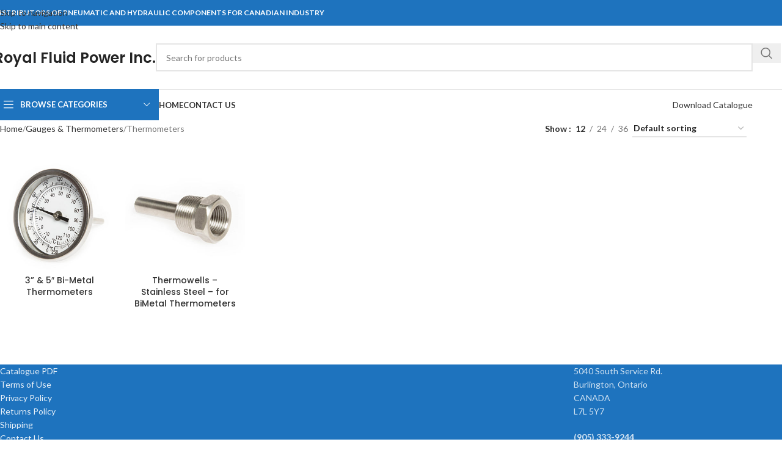

--- FILE ---
content_type: text/html; charset=UTF-8
request_url: https://www.royalfluidpower.com/product-category/gauges-thermometers/thermometers/
body_size: 14960
content:
<!DOCTYPE html>
<html lang="en-CA">
<head>
	<meta charset="UTF-8">
	<link rel="profile" href="https://gmpg.org/xfn/11">
	<link rel="pingback" href="https://www.royalfluidpower.com/xmlrpc.php">

	<title>Thermometers &#8211; Royal Fluid Power Inc.</title>
<meta name='robots' content='max-image-preview:large' />
<link rel='dns-prefetch' href='//www.royalfluidpower.com' />
<link rel='dns-prefetch' href='//fonts.googleapis.com' />
<link rel="alternate" type="application/rss+xml" title="Royal Fluid Power Inc. &raquo; Feed" href="https://www.royalfluidpower.com/feed/" />
<link rel="alternate" type="application/rss+xml" title="Royal Fluid Power Inc. &raquo; Comments Feed" href="https://www.royalfluidpower.com/comments/feed/" />
<link rel="alternate" type="application/rss+xml" title="Royal Fluid Power Inc. &raquo; Thermometers Category Feed" href="https://www.royalfluidpower.com/product-category/gauges-thermometers/thermometers/feed/" />
<style id='wp-img-auto-sizes-contain-inline-css' type='text/css'>
img:is([sizes=auto i],[sizes^="auto," i]){contain-intrinsic-size:3000px 1500px}
/*# sourceURL=wp-img-auto-sizes-contain-inline-css */
</style>
<style id='wp-block-library-inline-css' type='text/css'>
:root{--wp-block-synced-color:#7a00df;--wp-block-synced-color--rgb:122,0,223;--wp-bound-block-color:var(--wp-block-synced-color);--wp-editor-canvas-background:#ddd;--wp-admin-theme-color:#007cba;--wp-admin-theme-color--rgb:0,124,186;--wp-admin-theme-color-darker-10:#006ba1;--wp-admin-theme-color-darker-10--rgb:0,107,160.5;--wp-admin-theme-color-darker-20:#005a87;--wp-admin-theme-color-darker-20--rgb:0,90,135;--wp-admin-border-width-focus:2px}@media (min-resolution:192dpi){:root{--wp-admin-border-width-focus:1.5px}}.wp-element-button{cursor:pointer}:root .has-very-light-gray-background-color{background-color:#eee}:root .has-very-dark-gray-background-color{background-color:#313131}:root .has-very-light-gray-color{color:#eee}:root .has-very-dark-gray-color{color:#313131}:root .has-vivid-green-cyan-to-vivid-cyan-blue-gradient-background{background:linear-gradient(135deg,#00d084,#0693e3)}:root .has-purple-crush-gradient-background{background:linear-gradient(135deg,#34e2e4,#4721fb 50%,#ab1dfe)}:root .has-hazy-dawn-gradient-background{background:linear-gradient(135deg,#faaca8,#dad0ec)}:root .has-subdued-olive-gradient-background{background:linear-gradient(135deg,#fafae1,#67a671)}:root .has-atomic-cream-gradient-background{background:linear-gradient(135deg,#fdd79a,#004a59)}:root .has-nightshade-gradient-background{background:linear-gradient(135deg,#330968,#31cdcf)}:root .has-midnight-gradient-background{background:linear-gradient(135deg,#020381,#2874fc)}:root{--wp--preset--font-size--normal:16px;--wp--preset--font-size--huge:42px}.has-regular-font-size{font-size:1em}.has-larger-font-size{font-size:2.625em}.has-normal-font-size{font-size:var(--wp--preset--font-size--normal)}.has-huge-font-size{font-size:var(--wp--preset--font-size--huge)}.has-text-align-center{text-align:center}.has-text-align-left{text-align:left}.has-text-align-right{text-align:right}.has-fit-text{white-space:nowrap!important}#end-resizable-editor-section{display:none}.aligncenter{clear:both}.items-justified-left{justify-content:flex-start}.items-justified-center{justify-content:center}.items-justified-right{justify-content:flex-end}.items-justified-space-between{justify-content:space-between}.screen-reader-text{border:0;clip-path:inset(50%);height:1px;margin:-1px;overflow:hidden;padding:0;position:absolute;width:1px;word-wrap:normal!important}.screen-reader-text:focus{background-color:#ddd;clip-path:none;color:#444;display:block;font-size:1em;height:auto;left:5px;line-height:normal;padding:15px 23px 14px;text-decoration:none;top:5px;width:auto;z-index:100000}html :where(.has-border-color){border-style:solid}html :where([style*=border-top-color]){border-top-style:solid}html :where([style*=border-right-color]){border-right-style:solid}html :where([style*=border-bottom-color]){border-bottom-style:solid}html :where([style*=border-left-color]){border-left-style:solid}html :where([style*=border-width]){border-style:solid}html :where([style*=border-top-width]){border-top-style:solid}html :where([style*=border-right-width]){border-right-style:solid}html :where([style*=border-bottom-width]){border-bottom-style:solid}html :where([style*=border-left-width]){border-left-style:solid}html :where(img[class*=wp-image-]){height:auto;max-width:100%}:where(figure){margin:0 0 1em}html :where(.is-position-sticky){--wp-admin--admin-bar--position-offset:var(--wp-admin--admin-bar--height,0px)}@media screen and (max-width:600px){html :where(.is-position-sticky){--wp-admin--admin-bar--position-offset:0px}}

/*# sourceURL=wp-block-library-inline-css */
</style><link rel='stylesheet' id='wc-blocks-style-css' href='https://www.royalfluidpower.com/wp-content/plugins/woocommerce/assets/client/blocks/wc-blocks.css?ver=wc-10.4.3' type='text/css' media='all' />
<style id='global-styles-inline-css' type='text/css'>
:root{--wp--preset--aspect-ratio--square: 1;--wp--preset--aspect-ratio--4-3: 4/3;--wp--preset--aspect-ratio--3-4: 3/4;--wp--preset--aspect-ratio--3-2: 3/2;--wp--preset--aspect-ratio--2-3: 2/3;--wp--preset--aspect-ratio--16-9: 16/9;--wp--preset--aspect-ratio--9-16: 9/16;--wp--preset--color--black: #000000;--wp--preset--color--cyan-bluish-gray: #abb8c3;--wp--preset--color--white: #ffffff;--wp--preset--color--pale-pink: #f78da7;--wp--preset--color--vivid-red: #cf2e2e;--wp--preset--color--luminous-vivid-orange: #ff6900;--wp--preset--color--luminous-vivid-amber: #fcb900;--wp--preset--color--light-green-cyan: #7bdcb5;--wp--preset--color--vivid-green-cyan: #00d084;--wp--preset--color--pale-cyan-blue: #8ed1fc;--wp--preset--color--vivid-cyan-blue: #0693e3;--wp--preset--color--vivid-purple: #9b51e0;--wp--preset--gradient--vivid-cyan-blue-to-vivid-purple: linear-gradient(135deg,rgb(6,147,227) 0%,rgb(155,81,224) 100%);--wp--preset--gradient--light-green-cyan-to-vivid-green-cyan: linear-gradient(135deg,rgb(122,220,180) 0%,rgb(0,208,130) 100%);--wp--preset--gradient--luminous-vivid-amber-to-luminous-vivid-orange: linear-gradient(135deg,rgb(252,185,0) 0%,rgb(255,105,0) 100%);--wp--preset--gradient--luminous-vivid-orange-to-vivid-red: linear-gradient(135deg,rgb(255,105,0) 0%,rgb(207,46,46) 100%);--wp--preset--gradient--very-light-gray-to-cyan-bluish-gray: linear-gradient(135deg,rgb(238,238,238) 0%,rgb(169,184,195) 100%);--wp--preset--gradient--cool-to-warm-spectrum: linear-gradient(135deg,rgb(74,234,220) 0%,rgb(151,120,209) 20%,rgb(207,42,186) 40%,rgb(238,44,130) 60%,rgb(251,105,98) 80%,rgb(254,248,76) 100%);--wp--preset--gradient--blush-light-purple: linear-gradient(135deg,rgb(255,206,236) 0%,rgb(152,150,240) 100%);--wp--preset--gradient--blush-bordeaux: linear-gradient(135deg,rgb(254,205,165) 0%,rgb(254,45,45) 50%,rgb(107,0,62) 100%);--wp--preset--gradient--luminous-dusk: linear-gradient(135deg,rgb(255,203,112) 0%,rgb(199,81,192) 50%,rgb(65,88,208) 100%);--wp--preset--gradient--pale-ocean: linear-gradient(135deg,rgb(255,245,203) 0%,rgb(182,227,212) 50%,rgb(51,167,181) 100%);--wp--preset--gradient--electric-grass: linear-gradient(135deg,rgb(202,248,128) 0%,rgb(113,206,126) 100%);--wp--preset--gradient--midnight: linear-gradient(135deg,rgb(2,3,129) 0%,rgb(40,116,252) 100%);--wp--preset--font-size--small: 13px;--wp--preset--font-size--medium: 20px;--wp--preset--font-size--large: 36px;--wp--preset--font-size--x-large: 42px;--wp--preset--spacing--20: 0.44rem;--wp--preset--spacing--30: 0.67rem;--wp--preset--spacing--40: 1rem;--wp--preset--spacing--50: 1.5rem;--wp--preset--spacing--60: 2.25rem;--wp--preset--spacing--70: 3.38rem;--wp--preset--spacing--80: 5.06rem;--wp--preset--shadow--natural: 6px 6px 9px rgba(0, 0, 0, 0.2);--wp--preset--shadow--deep: 12px 12px 50px rgba(0, 0, 0, 0.4);--wp--preset--shadow--sharp: 6px 6px 0px rgba(0, 0, 0, 0.2);--wp--preset--shadow--outlined: 6px 6px 0px -3px rgb(255, 255, 255), 6px 6px rgb(0, 0, 0);--wp--preset--shadow--crisp: 6px 6px 0px rgb(0, 0, 0);}:where(body) { margin: 0; }.wp-site-blocks > .alignleft { float: left; margin-right: 2em; }.wp-site-blocks > .alignright { float: right; margin-left: 2em; }.wp-site-blocks > .aligncenter { justify-content: center; margin-left: auto; margin-right: auto; }:where(.is-layout-flex){gap: 0.5em;}:where(.is-layout-grid){gap: 0.5em;}.is-layout-flow > .alignleft{float: left;margin-inline-start: 0;margin-inline-end: 2em;}.is-layout-flow > .alignright{float: right;margin-inline-start: 2em;margin-inline-end: 0;}.is-layout-flow > .aligncenter{margin-left: auto !important;margin-right: auto !important;}.is-layout-constrained > .alignleft{float: left;margin-inline-start: 0;margin-inline-end: 2em;}.is-layout-constrained > .alignright{float: right;margin-inline-start: 2em;margin-inline-end: 0;}.is-layout-constrained > .aligncenter{margin-left: auto !important;margin-right: auto !important;}.is-layout-constrained > :where(:not(.alignleft):not(.alignright):not(.alignfull)){margin-left: auto !important;margin-right: auto !important;}body .is-layout-flex{display: flex;}.is-layout-flex{flex-wrap: wrap;align-items: center;}.is-layout-flex > :is(*, div){margin: 0;}body .is-layout-grid{display: grid;}.is-layout-grid > :is(*, div){margin: 0;}body{padding-top: 0px;padding-right: 0px;padding-bottom: 0px;padding-left: 0px;}a:where(:not(.wp-element-button)){text-decoration: none;}:root :where(.wp-element-button, .wp-block-button__link){background-color: #32373c;border-width: 0;color: #fff;font-family: inherit;font-size: inherit;font-style: inherit;font-weight: inherit;letter-spacing: inherit;line-height: inherit;padding-top: calc(0.667em + 2px);padding-right: calc(1.333em + 2px);padding-bottom: calc(0.667em + 2px);padding-left: calc(1.333em + 2px);text-decoration: none;text-transform: inherit;}.has-black-color{color: var(--wp--preset--color--black) !important;}.has-cyan-bluish-gray-color{color: var(--wp--preset--color--cyan-bluish-gray) !important;}.has-white-color{color: var(--wp--preset--color--white) !important;}.has-pale-pink-color{color: var(--wp--preset--color--pale-pink) !important;}.has-vivid-red-color{color: var(--wp--preset--color--vivid-red) !important;}.has-luminous-vivid-orange-color{color: var(--wp--preset--color--luminous-vivid-orange) !important;}.has-luminous-vivid-amber-color{color: var(--wp--preset--color--luminous-vivid-amber) !important;}.has-light-green-cyan-color{color: var(--wp--preset--color--light-green-cyan) !important;}.has-vivid-green-cyan-color{color: var(--wp--preset--color--vivid-green-cyan) !important;}.has-pale-cyan-blue-color{color: var(--wp--preset--color--pale-cyan-blue) !important;}.has-vivid-cyan-blue-color{color: var(--wp--preset--color--vivid-cyan-blue) !important;}.has-vivid-purple-color{color: var(--wp--preset--color--vivid-purple) !important;}.has-black-background-color{background-color: var(--wp--preset--color--black) !important;}.has-cyan-bluish-gray-background-color{background-color: var(--wp--preset--color--cyan-bluish-gray) !important;}.has-white-background-color{background-color: var(--wp--preset--color--white) !important;}.has-pale-pink-background-color{background-color: var(--wp--preset--color--pale-pink) !important;}.has-vivid-red-background-color{background-color: var(--wp--preset--color--vivid-red) !important;}.has-luminous-vivid-orange-background-color{background-color: var(--wp--preset--color--luminous-vivid-orange) !important;}.has-luminous-vivid-amber-background-color{background-color: var(--wp--preset--color--luminous-vivid-amber) !important;}.has-light-green-cyan-background-color{background-color: var(--wp--preset--color--light-green-cyan) !important;}.has-vivid-green-cyan-background-color{background-color: var(--wp--preset--color--vivid-green-cyan) !important;}.has-pale-cyan-blue-background-color{background-color: var(--wp--preset--color--pale-cyan-blue) !important;}.has-vivid-cyan-blue-background-color{background-color: var(--wp--preset--color--vivid-cyan-blue) !important;}.has-vivid-purple-background-color{background-color: var(--wp--preset--color--vivid-purple) !important;}.has-black-border-color{border-color: var(--wp--preset--color--black) !important;}.has-cyan-bluish-gray-border-color{border-color: var(--wp--preset--color--cyan-bluish-gray) !important;}.has-white-border-color{border-color: var(--wp--preset--color--white) !important;}.has-pale-pink-border-color{border-color: var(--wp--preset--color--pale-pink) !important;}.has-vivid-red-border-color{border-color: var(--wp--preset--color--vivid-red) !important;}.has-luminous-vivid-orange-border-color{border-color: var(--wp--preset--color--luminous-vivid-orange) !important;}.has-luminous-vivid-amber-border-color{border-color: var(--wp--preset--color--luminous-vivid-amber) !important;}.has-light-green-cyan-border-color{border-color: var(--wp--preset--color--light-green-cyan) !important;}.has-vivid-green-cyan-border-color{border-color: var(--wp--preset--color--vivid-green-cyan) !important;}.has-pale-cyan-blue-border-color{border-color: var(--wp--preset--color--pale-cyan-blue) !important;}.has-vivid-cyan-blue-border-color{border-color: var(--wp--preset--color--vivid-cyan-blue) !important;}.has-vivid-purple-border-color{border-color: var(--wp--preset--color--vivid-purple) !important;}.has-vivid-cyan-blue-to-vivid-purple-gradient-background{background: var(--wp--preset--gradient--vivid-cyan-blue-to-vivid-purple) !important;}.has-light-green-cyan-to-vivid-green-cyan-gradient-background{background: var(--wp--preset--gradient--light-green-cyan-to-vivid-green-cyan) !important;}.has-luminous-vivid-amber-to-luminous-vivid-orange-gradient-background{background: var(--wp--preset--gradient--luminous-vivid-amber-to-luminous-vivid-orange) !important;}.has-luminous-vivid-orange-to-vivid-red-gradient-background{background: var(--wp--preset--gradient--luminous-vivid-orange-to-vivid-red) !important;}.has-very-light-gray-to-cyan-bluish-gray-gradient-background{background: var(--wp--preset--gradient--very-light-gray-to-cyan-bluish-gray) !important;}.has-cool-to-warm-spectrum-gradient-background{background: var(--wp--preset--gradient--cool-to-warm-spectrum) !important;}.has-blush-light-purple-gradient-background{background: var(--wp--preset--gradient--blush-light-purple) !important;}.has-blush-bordeaux-gradient-background{background: var(--wp--preset--gradient--blush-bordeaux) !important;}.has-luminous-dusk-gradient-background{background: var(--wp--preset--gradient--luminous-dusk) !important;}.has-pale-ocean-gradient-background{background: var(--wp--preset--gradient--pale-ocean) !important;}.has-electric-grass-gradient-background{background: var(--wp--preset--gradient--electric-grass) !important;}.has-midnight-gradient-background{background: var(--wp--preset--gradient--midnight) !important;}.has-small-font-size{font-size: var(--wp--preset--font-size--small) !important;}.has-medium-font-size{font-size: var(--wp--preset--font-size--medium) !important;}.has-large-font-size{font-size: var(--wp--preset--font-size--large) !important;}.has-x-large-font-size{font-size: var(--wp--preset--font-size--x-large) !important;}
/*# sourceURL=global-styles-inline-css */
</style>

<style id='woocommerce-inline-inline-css' type='text/css'>
.woocommerce form .form-row .required { visibility: visible; }
/*# sourceURL=woocommerce-inline-inline-css */
</style>
<link rel='stylesheet' id='js_composer_front-css' href='https://www.royalfluidpower.com/wp-content/plugins/js_composer/assets/css/js_composer.min.css?ver=8.7.2' type='text/css' media='all' />
<link rel='stylesheet' id='wd-style-base-css' href='https://www.royalfluidpower.com/wp-content/themes/woodmart/css/parts/base.min.css?ver=8.3.8' type='text/css' media='all' />
<link rel='stylesheet' id='wd-helpers-wpb-elem-css' href='https://www.royalfluidpower.com/wp-content/themes/woodmart/css/parts/helpers-wpb-elem.min.css?ver=8.3.8' type='text/css' media='all' />
<link rel='stylesheet' id='wd-wpbakery-base-css' href='https://www.royalfluidpower.com/wp-content/themes/woodmart/css/parts/int-wpb-base.min.css?ver=8.3.8' type='text/css' media='all' />
<link rel='stylesheet' id='wd-wpbakery-base-deprecated-css' href='https://www.royalfluidpower.com/wp-content/themes/woodmart/css/parts/int-wpb-base-deprecated.min.css?ver=8.3.8' type='text/css' media='all' />
<link rel='stylesheet' id='wd-notices-fixed-css' href='https://www.royalfluidpower.com/wp-content/themes/woodmart/css/parts/woo-opt-sticky-notices-old.min.css?ver=8.3.8' type='text/css' media='all' />
<link rel='stylesheet' id='wd-woocommerce-base-css' href='https://www.royalfluidpower.com/wp-content/themes/woodmart/css/parts/woocommerce-base.min.css?ver=8.3.8' type='text/css' media='all' />
<link rel='stylesheet' id='wd-mod-star-rating-css' href='https://www.royalfluidpower.com/wp-content/themes/woodmart/css/parts/mod-star-rating.min.css?ver=8.3.8' type='text/css' media='all' />
<link rel='stylesheet' id='wd-woocommerce-block-notices-css' href='https://www.royalfluidpower.com/wp-content/themes/woodmart/css/parts/woo-mod-block-notices.min.css?ver=8.3.8' type='text/css' media='all' />
<link rel='stylesheet' id='wd-widget-active-filters-css' href='https://www.royalfluidpower.com/wp-content/themes/woodmart/css/parts/woo-widget-active-filters.min.css?ver=8.3.8' type='text/css' media='all' />
<link rel='stylesheet' id='wd-woo-shop-predefined-css' href='https://www.royalfluidpower.com/wp-content/themes/woodmart/css/parts/woo-shop-predefined.min.css?ver=8.3.8' type='text/css' media='all' />
<link rel='stylesheet' id='wd-woo-shop-el-products-per-page-css' href='https://www.royalfluidpower.com/wp-content/themes/woodmart/css/parts/woo-shop-el-products-per-page.min.css?ver=8.3.8' type='text/css' media='all' />
<link rel='stylesheet' id='wd-woo-shop-page-title-css' href='https://www.royalfluidpower.com/wp-content/themes/woodmart/css/parts/woo-shop-page-title.min.css?ver=8.3.8' type='text/css' media='all' />
<link rel='stylesheet' id='wd-woo-mod-shop-loop-head-css' href='https://www.royalfluidpower.com/wp-content/themes/woodmart/css/parts/woo-mod-shop-loop-head.min.css?ver=8.3.8' type='text/css' media='all' />
<link rel='stylesheet' id='wd-woo-shop-el-order-by-css' href='https://www.royalfluidpower.com/wp-content/themes/woodmart/css/parts/woo-shop-el-order-by.min.css?ver=8.3.8' type='text/css' media='all' />
<link rel='stylesheet' id='wd-woo-shop-opt-without-title-css' href='https://www.royalfluidpower.com/wp-content/themes/woodmart/css/parts/woo-shop-opt-without-title.min.css?ver=8.3.8' type='text/css' media='all' />
<link rel='stylesheet' id='wd-wp-blocks-css' href='https://www.royalfluidpower.com/wp-content/themes/woodmart/css/parts/wp-blocks.min.css?ver=8.3.8' type='text/css' media='all' />
<link rel='stylesheet' id='wd-header-base-css' href='https://www.royalfluidpower.com/wp-content/themes/woodmart/css/parts/header-base.min.css?ver=8.3.8' type='text/css' media='all' />
<link rel='stylesheet' id='wd-mod-tools-css' href='https://www.royalfluidpower.com/wp-content/themes/woodmart/css/parts/mod-tools.min.css?ver=8.3.8' type='text/css' media='all' />
<link rel='stylesheet' id='wd-header-elements-base-css' href='https://www.royalfluidpower.com/wp-content/themes/woodmart/css/parts/header-el-base.min.css?ver=8.3.8' type='text/css' media='all' />
<link rel='stylesheet' id='wd-social-icons-css' href='https://www.royalfluidpower.com/wp-content/themes/woodmart/css/parts/el-social-icons.min.css?ver=8.3.8' type='text/css' media='all' />
<link rel='stylesheet' id='wd-header-search-css' href='https://www.royalfluidpower.com/wp-content/themes/woodmart/css/parts/header-el-search.min.css?ver=8.3.8' type='text/css' media='all' />
<link rel='stylesheet' id='wd-header-search-form-css' href='https://www.royalfluidpower.com/wp-content/themes/woodmart/css/parts/header-el-search-form.min.css?ver=8.3.8' type='text/css' media='all' />
<link rel='stylesheet' id='wd-wd-search-form-css' href='https://www.royalfluidpower.com/wp-content/themes/woodmart/css/parts/wd-search-form.min.css?ver=8.3.8' type='text/css' media='all' />
<link rel='stylesheet' id='wd-wd-search-dropdown-css' href='https://www.royalfluidpower.com/wp-content/themes/woodmart/css/parts/wd-search-dropdown.min.css?ver=8.3.8' type='text/css' media='all' />
<link rel='stylesheet' id='wd-header-mobile-nav-dropdown-css' href='https://www.royalfluidpower.com/wp-content/themes/woodmart/css/parts/header-el-mobile-nav-dropdown.min.css?ver=8.3.8' type='text/css' media='all' />
<link rel='stylesheet' id='wd-header-categories-nav-css' href='https://www.royalfluidpower.com/wp-content/themes/woodmart/css/parts/header-el-category-nav.min.css?ver=8.3.8' type='text/css' media='all' />
<link rel='stylesheet' id='wd-mod-nav-vertical-css' href='https://www.royalfluidpower.com/wp-content/themes/woodmart/css/parts/mod-nav-vertical.min.css?ver=8.3.8' type='text/css' media='all' />
<link rel='stylesheet' id='wd-mod-nav-vertical-design-default-css' href='https://www.royalfluidpower.com/wp-content/themes/woodmart/css/parts/mod-nav-vertical-design-default.min.css?ver=8.3.8' type='text/css' media='all' />
<link rel='stylesheet' id='wd-button-css' href='https://www.royalfluidpower.com/wp-content/themes/woodmart/css/parts/el-button.min.css?ver=8.3.8' type='text/css' media='all' />
<link rel='stylesheet' id='wd-page-title-css' href='https://www.royalfluidpower.com/wp-content/themes/woodmart/css/parts/page-title.min.css?ver=8.3.8' type='text/css' media='all' />
<link rel='stylesheet' id='wd-shop-filter-area-css' href='https://www.royalfluidpower.com/wp-content/themes/woodmart/css/parts/woo-shop-el-filters-area.min.css?ver=8.3.8' type='text/css' media='all' />
<link rel='stylesheet' id='wd-product-loop-css' href='https://www.royalfluidpower.com/wp-content/themes/woodmart/css/parts/woo-product-loop.min.css?ver=8.3.8' type='text/css' media='all' />
<link rel='stylesheet' id='wd-product-loop-list-css' href='https://www.royalfluidpower.com/wp-content/themes/woodmart/css/parts/woo-product-loop-list.min.css?ver=8.3.8' type='text/css' media='all' />
<link rel='stylesheet' id='wd-woo-categories-loop-css' href='https://www.royalfluidpower.com/wp-content/themes/woodmart/css/parts/woo-categories-loop.min.css?ver=8.3.8' type='text/css' media='all' />
<link rel='stylesheet' id='wd-categories-loop-css' href='https://www.royalfluidpower.com/wp-content/themes/woodmart/css/parts/woo-categories-loop-old.min.css?ver=8.3.8' type='text/css' media='all' />
<link rel='stylesheet' id='wd-sticky-loader-css' href='https://www.royalfluidpower.com/wp-content/themes/woodmart/css/parts/mod-sticky-loader.min.css?ver=8.3.8' type='text/css' media='all' />
<link rel='stylesheet' id='wd-footer-base-css' href='https://www.royalfluidpower.com/wp-content/themes/woodmart/css/parts/footer-base.min.css?ver=8.3.8' type='text/css' media='all' />
<link rel='stylesheet' id='wd-widget-nav-css' href='https://www.royalfluidpower.com/wp-content/themes/woodmart/css/parts/widget-nav.min.css?ver=8.3.8' type='text/css' media='all' />
<link rel='stylesheet' id='wd-scroll-top-css' href='https://www.royalfluidpower.com/wp-content/themes/woodmart/css/parts/opt-scrolltotop.min.css?ver=8.3.8' type='text/css' media='all' />
<link rel='stylesheet' id='wd-wd-search-results-css' href='https://www.royalfluidpower.com/wp-content/themes/woodmart/css/parts/wd-search-results.min.css?ver=8.3.8' type='text/css' media='all' />
<link rel='stylesheet' id='wd-cookies-popup-css' href='https://www.royalfluidpower.com/wp-content/themes/woodmart/css/parts/opt-cookies.min.css?ver=8.3.8' type='text/css' media='all' />
<link rel='stylesheet' id='xts-style-theme_settings_default-css' href='https://www.royalfluidpower.com/wp-content/uploads/2025/12/xts-theme_settings_default-1766077685.css?ver=8.3.8' type='text/css' media='all' />
<link rel='stylesheet' id='xts-google-fonts-css' href='https://fonts.googleapis.com/css?family=Lato%3A400%2C700%7CPoppins%3A400%2C600%2C500&#038;ver=8.3.8' type='text/css' media='all' />
<script type="text/javascript" src="https://www.royalfluidpower.com/wp-includes/js/jquery/jquery.min.js?ver=3.7.1" id="jquery-core-js"></script>
<script type="text/javascript" src="https://www.royalfluidpower.com/wp-includes/js/jquery/jquery-migrate.min.js?ver=3.4.1" id="jquery-migrate-js"></script>
<script type="text/javascript" src="https://www.royalfluidpower.com/wp-content/plugins/woocommerce/assets/js/jquery-blockui/jquery.blockUI.min.js?ver=2.7.0-wc.10.4.3" id="wc-jquery-blockui-js" data-wp-strategy="defer"></script>
<script type="text/javascript" id="wc-add-to-cart-js-extra">
/* <![CDATA[ */
var wc_add_to_cart_params = {"ajax_url":"/wp-admin/admin-ajax.php","wc_ajax_url":"/?wc-ajax=%%endpoint%%","i18n_view_cart":"View cart","cart_url":"https://www.royalfluidpower.com/cart/","is_cart":"","cart_redirect_after_add":"no"};
//# sourceURL=wc-add-to-cart-js-extra
/* ]]> */
</script>
<script type="text/javascript" src="https://www.royalfluidpower.com/wp-content/plugins/woocommerce/assets/js/frontend/add-to-cart.min.js?ver=10.4.3" id="wc-add-to-cart-js" data-wp-strategy="defer"></script>
<script type="text/javascript" src="https://www.royalfluidpower.com/wp-content/plugins/woocommerce/assets/js/js-cookie/js.cookie.min.js?ver=2.1.4-wc.10.4.3" id="wc-js-cookie-js" defer="defer" data-wp-strategy="defer"></script>
<script type="text/javascript" id="woocommerce-js-extra">
/* <![CDATA[ */
var woocommerce_params = {"ajax_url":"/wp-admin/admin-ajax.php","wc_ajax_url":"/?wc-ajax=%%endpoint%%","i18n_password_show":"Show password","i18n_password_hide":"Hide password"};
//# sourceURL=woocommerce-js-extra
/* ]]> */
</script>
<script type="text/javascript" src="https://www.royalfluidpower.com/wp-content/plugins/woocommerce/assets/js/frontend/woocommerce.min.js?ver=10.4.3" id="woocommerce-js" defer="defer" data-wp-strategy="defer"></script>
<script type="text/javascript" src="https://www.royalfluidpower.com/wp-content/plugins/js_composer/assets/js/vendors/woocommerce-add-to-cart.js?ver=8.7.2" id="vc_woocommerce-add-to-cart-js-js"></script>
<script type="text/javascript" src="https://www.royalfluidpower.com/wp-content/themes/woodmart/js/libs/device.min.js?ver=8.3.8" id="wd-device-library-js"></script>
<script type="text/javascript" src="https://www.royalfluidpower.com/wp-content/themes/woodmart/js/scripts/global/scrollBar.min.js?ver=8.3.8" id="wd-scrollbar-js"></script>
<script></script><link rel="https://api.w.org/" href="https://www.royalfluidpower.com/wp-json/" /><link rel="alternate" title="JSON" type="application/json" href="https://www.royalfluidpower.com/wp-json/wp/v2/product_cat/9" /><link rel="EditURI" type="application/rsd+xml" title="RSD" href="https://www.royalfluidpower.com/xmlrpc.php?rsd" />
<meta name="generator" content="Redux 4.5.10" />					<meta name="viewport" content="width=device-width, initial-scale=1.0, maximum-scale=1.0, user-scalable=no">
										<noscript><style>.woocommerce-product-gallery{ opacity: 1 !important; }</style></noscript>
	<meta name="generator" content="Powered by WPBakery Page Builder - drag and drop page builder for WordPress."/>
<link rel="icon" href="https://www.royalfluidpower.com/wp-content/uploads/2016/10/cropped-site-icon-50x50.png" sizes="32x32" />
<link rel="icon" href="https://www.royalfluidpower.com/wp-content/uploads/2016/10/cropped-site-icon-300x300.png" sizes="192x192" />
<link rel="apple-touch-icon" href="https://www.royalfluidpower.com/wp-content/uploads/2016/10/cropped-site-icon-300x300.png" />
<meta name="msapplication-TileImage" content="https://www.royalfluidpower.com/wp-content/uploads/2016/10/cropped-site-icon-300x300.png" />
<style>
		
		</style><noscript><style> .wpb_animate_when_almost_visible { opacity: 1; }</style></noscript>			<style id="wd-style-default_header-css" data-type="wd-style-default_header">
				:root{
	--wd-top-bar-h: 42px;
	--wd-top-bar-sm-h: 40px;
	--wd-top-bar-sticky-h: .00001px;
	--wd-top-bar-brd-w: .00001px;

	--wd-header-general-h: 104px;
	--wd-header-general-sm-h: 60px;
	--wd-header-general-sticky-h: .00001px;
	--wd-header-general-brd-w: 1px;

	--wd-header-bottom-h: 50px;
	--wd-header-bottom-sm-h: .00001px;
	--wd-header-bottom-sticky-h: .00001px;
	--wd-header-bottom-brd-w: .00001px;

	--wd-header-clone-h: .00001px;

	--wd-header-brd-w: calc(var(--wd-top-bar-brd-w) + var(--wd-header-general-brd-w) + var(--wd-header-bottom-brd-w));
	--wd-header-h: calc(var(--wd-top-bar-h) + var(--wd-header-general-h) + var(--wd-header-bottom-h) + var(--wd-header-brd-w));
	--wd-header-sticky-h: calc(var(--wd-top-bar-sticky-h) + var(--wd-header-general-sticky-h) + var(--wd-header-bottom-sticky-h) + var(--wd-header-clone-h) + var(--wd-header-brd-w));
	--wd-header-sm-h: calc(var(--wd-top-bar-sm-h) + var(--wd-header-general-sm-h) + var(--wd-header-bottom-sm-h) + var(--wd-header-brd-w));
}

.whb-top-bar .wd-dropdown {
	margin-top: 0px;
}

.whb-top-bar .wd-dropdown:after {
	height: 11px;
}




:root:has(.whb-general-header.whb-border-boxed) {
	--wd-header-general-brd-w: .00001px;
}

@media (max-width: 1024px) {
:root:has(.whb-general-header.whb-hidden-mobile) {
	--wd-header-general-brd-w: .00001px;
}
}


.whb-header-bottom .wd-dropdown {
	margin-top: 4px;
}

.whb-header-bottom .wd-dropdown:after {
	height: 15px;
}



		
.whb-top-bar {
	background-color: rgba(30, 115, 190, 1);
}

.whb-vuulfd6oy56cyod9ipfp form.searchform {
	--wd-form-height: 46px;
}
.whb-general-header {
	border-color: rgba(129, 129, 129, 0.2);border-bottom-width: 1px;border-bottom-style: solid;
}
			</style>
			</head>

<body class="archive tax-product_cat term-thermometers term-9 wp-theme-woodmart theme-woodmart woocommerce woocommerce-page woocommerce-no-js wrapper-full-width  catalog-mode-on categories-accordion-on woodmart-archive-shop woodmart-ajax-shop-on notifications-sticky wpb-js-composer js-comp-ver-8.7.2 vc_responsive">
			<script type="text/javascript" id="wd-flicker-fix">// Flicker fix.</script>		<div class="wd-skip-links">
								<a href="#menu-main-menu" class="wd-skip-navigation btn">
						Skip to navigation					</a>
								<a href="#main-content" class="wd-skip-content btn">
				Skip to main content			</a>
		</div>
			
	
	<div class="wd-page-wrapper website-wrapper">
									<header class="whb-header whb-default_header whb-sticky-shadow whb-scroll-stick whb-sticky-real">
					<div class="whb-main-header">
	
<div class="whb-row whb-top-bar whb-not-sticky-row whb-with-bg whb-without-border whb-color-dark whb-flex-flex-middle">
	<div class="container">
		<div class="whb-flex-row whb-top-bar-inner">
			<div class="whb-column whb-col-left whb-column5 whb-visible-lg">
	
<div class="wd-header-text reset-last-child whb-6l5y1eay522jehk73pi2"><span style="color: #ffffff;"><strong class="color-white">DISTRIBUTORS OF PNEUMATIC AND HYDRAULIC COMPONENTS FOR CANADIAN INDUSTRY</strong></span></div>
</div>
<div class="whb-column whb-col-center whb-column6 whb-visible-lg whb-empty-column">
	</div>
<div class="whb-column whb-col-right whb-column7 whb-visible-lg whb-empty-column">
	</div>
<div class="whb-column whb-col-mobile whb-column_mobile1 whb-hidden-lg">
				<div
						class=" wd-social-icons  wd-style-default wd-size-small social-share wd-shape-circle  whb-nugd58vqvv5sdr3bc5dd color-scheme-light text-center">
				
				
									<a rel="noopener noreferrer nofollow" href="https://www.facebook.com/sharer/sharer.php?u=https://www.royalfluidpower.com/product-category/gauges-thermometers/thermometers/" target="_blank" class=" wd-social-icon social-facebook" aria-label="Facebook social link">
						<span class="wd-icon"></span>
											</a>
				
									<a rel="noopener noreferrer nofollow" href="https://x.com/share?url=https://www.royalfluidpower.com/product-category/gauges-thermometers/thermometers/" target="_blank" class=" wd-social-icon social-twitter" aria-label="X social link">
						<span class="wd-icon"></span>
											</a>
				
				
				
				
				
				
									<a rel="noopener noreferrer nofollow" href="https://pinterest.com/pin/create/button/?url=https://www.royalfluidpower.com/product-category/gauges-thermometers/thermometers/&media=https://www.royalfluidpower.com/wp-content/uploads/2016/10/B3025-B3040-B5040.jpg&description=3%E2%80%9D+%26%23038%3B+5%26%238243%3B+Bi-Metal+Thermometers" target="_blank" class=" wd-social-icon social-pinterest" aria-label="Pinterest social link">
						<span class="wd-icon"></span>
											</a>
				
				
									<a rel="noopener noreferrer nofollow" href="https://www.linkedin.com/shareArticle?mini=true&url=https://www.royalfluidpower.com/product-category/gauges-thermometers/thermometers/" target="_blank" class=" wd-social-icon social-linkedin" aria-label="Linkedin social link">
						<span class="wd-icon"></span>
											</a>
				
				
				
				
				
				
				
				
				
				
				
				
				
				
				
									<a rel="noopener noreferrer nofollow" href="https://telegram.me/share/url?url=https://www.royalfluidpower.com/product-category/gauges-thermometers/thermometers/" target="_blank" class=" wd-social-icon social-tg" aria-label="Telegram social link">
						<span class="wd-icon"></span>
											</a>
				
				
			</div>

		</div>
		</div>
	</div>
</div>

<div class="whb-row whb-general-header whb-not-sticky-row whb-without-bg whb-border-fullwidth whb-color-dark whb-flex-flex-middle">
	<div class="container">
		<div class="whb-flex-row whb-general-header-inner">
			<div class="whb-column whb-col-left whb-column8 whb-visible-lg">
	
<div class="wd-header-text reset-last-child whb-c3gjdz6q3tkztkim1m5a"><h2>Royal Fluid Power Inc.</h2></div>
</div>
<div class="whb-column whb-col-center whb-column9 whb-visible-lg">
	<div class="wd-search-form  wd-header-search-form wd-display-form whb-vuulfd6oy56cyod9ipfp">

<form role="search" method="get" class="searchform  wd-style-default" action="https://www.royalfluidpower.com/"  autocomplete="off">
	<input type="text" class="s" placeholder="Search for products" value="" name="s" aria-label="Search" title="Search for products" required/>
	<input type="hidden" name="post_type" value="product">

	<span tabindex="0" aria-label="Clear search" class="wd-clear-search wd-role-btn wd-hide"></span>

	
	<button type="submit" class="searchsubmit">
		<span>
			Search		</span>
			</button>
</form>


</div>
</div>
<div class="whb-column whb-col-right whb-column10 whb-visible-lg whb-empty-column">
	</div>
<div class="whb-column whb-mobile-left whb-column_mobile2 whb-hidden-lg">
	<div class="wd-tools-element wd-header-mobile-nav wd-style-icon wd-design-1 whb-lco8hqmj43prgx6iqtk2">
	<a href="#" rel="nofollow" aria-label="Open mobile menu">
		
		<span class="wd-tools-icon">
					</span>

		<span class="wd-tools-text">Menu</span>

			</a>
</div></div>
<div class="whb-column whb-mobile-center whb-column_mobile3 whb-hidden-lg">
	
<div class="wd-header-text reset-last-child whb-frobwioki6ncda3uufc0 wd-inline"><h3>Royal Fluid Power Inc.</h3></div>
</div>
<div class="whb-column whb-mobile-right whb-column_mobile4 whb-hidden-lg whb-empty-column">
	</div>
		</div>
	</div>
</div>

<div class="whb-row whb-header-bottom whb-not-sticky-row whb-without-bg whb-without-border whb-color-dark whb-hidden-mobile whb-flex-flex-middle">
	<div class="container">
		<div class="whb-flex-row whb-header-bottom-inner">
			<div class="whb-column whb-col-left whb-column11 whb-visible-lg">
	
<div class="wd-header-cats wd-style-1 wd-event-hover whb-8xv2m0jsgxnn9086ador" role="navigation" aria-label="Header categories navigation">
	<span class="menu-opener color-scheme-light">
					<span class="menu-opener-icon"></span>
		
		<span class="menu-open-label">
			Browse Categories		</span>
	</span>
	<div class="wd-dropdown wd-dropdown-cats">
		<ul id="menu-categories" class="menu wd-nav wd-nav-vertical wd-dis-act wd-design-default"><li id="menu-item-14818" class="menu-item menu-item-type-taxonomy menu-item-object-product_cat menu-item-14818 item-level-0 menu-simple-dropdown wd-event-hover" ><a href="https://www.royalfluidpower.com/product-category/anti-vibration/" class="woodmart-nav-link"><span class="nav-link-text">Anti-Vibration</span></a></li>
<li id="menu-item-14819" class="menu-item menu-item-type-taxonomy menu-item-object-product_cat menu-item-14819 item-level-0 menu-simple-dropdown wd-event-hover" ><a href="https://www.royalfluidpower.com/product-category/ball-valves/" class="woodmart-nav-link"><span class="nav-link-text">Ball Valves</span></a></li>
<li id="menu-item-14820" class="menu-item menu-item-type-taxonomy menu-item-object-product_cat menu-item-14820 item-level-0 menu-simple-dropdown wd-event-hover" ><a href="https://www.royalfluidpower.com/product-category/blow-guns/" class="woodmart-nav-link"><span class="nav-link-text">Blow Guns</span></a></li>
<li id="menu-item-14821" class="menu-item menu-item-type-taxonomy menu-item-object-product_cat menu-item-14821 item-level-0 menu-simple-dropdown wd-event-hover" ><a href="https://www.royalfluidpower.com/product-category/check-valves/" class="woodmart-nav-link"><span class="nav-link-text">Check Valves</span></a></li>
<li id="menu-item-14822" class="menu-item menu-item-type-taxonomy menu-item-object-product_cat menu-item-14822 item-level-0 menu-simple-dropdown wd-event-hover" ><a href="https://www.royalfluidpower.com/product-category/compressor-tank-valves/" class="woodmart-nav-link"><span class="nav-link-text">Compressor &amp; Tank Valves</span></a></li>
<li id="menu-item-14823" class="menu-item menu-item-type-taxonomy menu-item-object-product_cat menu-item-14823 item-level-0 menu-simple-dropdown wd-event-hover" ><a href="https://www.royalfluidpower.com/product-category/compressor-filter-housings-elements/" class="woodmart-nav-link"><span class="nav-link-text">Compressor Filter Housings &amp; Elements</span></a></li>
<li id="menu-item-14824" class="menu-item menu-item-type-taxonomy menu-item-object-product_cat menu-item-14824 item-level-0 menu-simple-dropdown wd-event-hover" ><a href="https://www.royalfluidpower.com/product-category/directional-valves/" class="woodmart-nav-link"><span class="nav-link-text">Directional Valves</span></a></li>
<li id="menu-item-14825" class="menu-item menu-item-type-taxonomy menu-item-object-product_cat menu-item-14825 item-level-0 menu-simple-dropdown wd-event-hover" ><a href="https://www.royalfluidpower.com/product-category/drains/" class="woodmart-nav-link"><span class="nav-link-text">Drains</span></a></li>
<li id="menu-item-14826" class="menu-item menu-item-type-taxonomy menu-item-object-product_cat menu-item-14826 item-level-0 menu-simple-dropdown wd-event-hover" ><a href="https://www.royalfluidpower.com/product-category/fittings/" class="woodmart-nav-link"><span class="nav-link-text">Fittings</span></a></li>
<li id="menu-item-14827" class="menu-item menu-item-type-taxonomy menu-item-object-product_cat menu-item-14827 item-level-0 menu-simple-dropdown wd-event-hover" ><a href="https://www.royalfluidpower.com/product-category/flow-controls-needle-valves/" class="woodmart-nav-link"><span class="nav-link-text">Flow Controls &amp; Needle Valves</span></a></li>
<li id="menu-item-14828" class="menu-item menu-item-type-taxonomy menu-item-object-product_cat menu-item-14828 item-level-0 menu-simple-dropdown wd-event-hover" ><a href="https://www.royalfluidpower.com/product-category/frl-filters-regulators-lubricators-air-preparation/" class="woodmart-nav-link"><span class="nav-link-text">FRLs, Filters, Regulators &amp; Lubricators (Air Preparation)</span></a></li>
<li id="menu-item-14829" class="menu-item menu-item-type-taxonomy menu-item-object-product_cat current-product_cat-ancestor menu-item-14829 item-level-0 menu-simple-dropdown wd-event-hover" ><a href="https://www.royalfluidpower.com/product-category/gauges-thermometers/" class="woodmart-nav-link"><span class="nav-link-text">Gauges &amp; Thermometers</span></a></li>
<li id="menu-item-14830" class="menu-item menu-item-type-taxonomy menu-item-object-product_cat menu-item-14830 item-level-0 menu-simple-dropdown wd-event-hover" ><a href="https://www.royalfluidpower.com/product-category/hydraulic-inline-filters/" class="woodmart-nav-link"><span class="nav-link-text">Hydraulic Inline Filters</span></a></li>
<li id="menu-item-14831" class="menu-item menu-item-type-taxonomy menu-item-object-product_cat menu-item-14831 item-level-0 menu-simple-dropdown wd-event-hover" ><a href="https://www.royalfluidpower.com/product-category/manifolds/" class="woodmart-nav-link"><span class="nav-link-text">Manifolds</span></a></li>
<li id="menu-item-14832" class="menu-item menu-item-type-taxonomy menu-item-object-product_cat menu-item-14832 item-level-0 menu-simple-dropdown wd-event-hover" ><a href="https://www.royalfluidpower.com/product-category/mufflers-filter-silencers-breather-vents-speed-controls/" class="woodmart-nav-link"><span class="nav-link-text">Mufflers &amp; Filter Silencers</span></a></li>
<li id="menu-item-14833" class="menu-item menu-item-type-taxonomy menu-item-object-product_cat menu-item-14833 item-level-0 menu-simple-dropdown wd-event-hover" ><a href="https://www.royalfluidpower.com/product-category/pressure-switches/" class="woodmart-nav-link"><span class="nav-link-text">Pressure Switches</span></a></li>
<li id="menu-item-14834" class="menu-item menu-item-type-taxonomy menu-item-object-product_cat menu-item-14834 item-level-0 menu-simple-dropdown wd-event-hover" ><a href="https://www.royalfluidpower.com/product-category/safety-relief-valves/" class="woodmart-nav-link"><span class="nav-link-text">Safety Relief Valves</span></a></li>
<li id="menu-item-14835" class="menu-item menu-item-type-taxonomy menu-item-object-product_cat menu-item-14835 item-level-0 menu-simple-dropdown wd-event-hover" ><a href="https://www.royalfluidpower.com/product-category/strainers/" class="woodmart-nav-link"><span class="nav-link-text">Strainers</span></a></li>
<li id="menu-item-14836" class="menu-item menu-item-type-taxonomy menu-item-object-product_cat menu-item-14836 item-level-0 menu-simple-dropdown wd-event-hover" ><a href="https://www.royalfluidpower.com/product-category/tubing-hose/" class="woodmart-nav-link"><span class="nav-link-text">Tubing &amp; Hose</span></a></li>
<li id="menu-item-14837" class="menu-item menu-item-type-taxonomy menu-item-object-product_cat menu-item-14837 item-level-0 menu-simple-dropdown wd-event-hover" ><a href="https://www.royalfluidpower.com/product-category/unloader-pilot-valves-throttle-valves/" class="woodmart-nav-link"><span class="nav-link-text">Unloader Pilot Valves &amp; Throttle Valves</span></a></li>
</ul>	</div>
</div>
<nav class="wd-header-nav wd-header-main-nav text-left wd-design-1 whb-tiueim5f5uazw1f1dm8r" role="navigation" aria-label="Main navigation">
	<ul id="menu-main-menu" class="menu wd-nav wd-nav-header wd-nav-main wd-style-default wd-gap-s"><li id="menu-item-3526" class="menu-item menu-item-type-post_type menu-item-object-page menu-item-home menu-item-3526 item-level-0 menu-simple-dropdown wd-event-hover" ><a href="https://www.royalfluidpower.com/" class="woodmart-nav-link"><span class="nav-link-text">Home</span></a></li>
<li id="menu-item-3873" class="menu-item menu-item-type-post_type menu-item-object-page menu-item-3873 item-level-0 menu-simple-dropdown wd-event-hover" ><a href="https://www.royalfluidpower.com/contact-us/" class="woodmart-nav-link"><span class="nav-link-text">Contact Us</span></a></li>
</ul></nav>
</div>
<div class="whb-column whb-col-center whb-column12 whb-visible-lg whb-empty-column">
	</div>
<div class="whb-column whb-col-right whb-column13 whb-visible-lg">
	<div id="wd-6968e3a166860" class="  whb-nqxrvsqv8s8u2h48pwdn wd-button-wrapper text-center"><a href="https://www.royalfluidpower.com/wp-content/uploads/2021/05/RFP-Catalogue.pdf" title="" target="_blank" class="btn btn-color-primary btn-style-default btn-shape-rectangle btn-size-small">Download Catalogue</a></div></div>
<div class="whb-column whb-col-mobile whb-column_mobile5 whb-hidden-lg whb-empty-column">
	</div>
		</div>
	</div>
</div>
</div>
				</header>
			
								<div class="wd-page-content main-page-wrapper">
		
		
		<main id="main-content" class="wd-content-layout content-layout-wrapper container wd-sidebar-hidden-md-sm wd-sidebar-hidden-sm wd-builder-off" role="main">
				

<div class="wd-content-area site-content">
<div class="woocommerce-notices-wrapper"></div>


<div class="shop-loop-head">
	<div class="wd-shop-tools">
					<nav class="wd-breadcrumbs woocommerce-breadcrumb" aria-label="Breadcrumb">				<a href="https://www.royalfluidpower.com">
					Home				</a>
			<span class="wd-delimiter"></span>				<a href="https://www.royalfluidpower.com/product-category/gauges-thermometers/" class="wd-last-link">
					Gauges &amp; Thermometers				</a>
			<span class="wd-delimiter"></span>				<span class="wd-last">
					Thermometers				</span>
			</nav>		
		<p class="woocommerce-result-count" role="alert" aria-relevant="all" >
	Showing all 2 results</p>
	</div>
	<div class="wd-shop-tools">
								<div class="wd-show-sidebar-btn wd-action-btn wd-style-text wd-burger-icon">
				<a href="#" rel="nofollow">Show sidebar</a>
			</div>
		
		<div class="wd-products-per-page">
			<span class="wd-label per-page-title">
				Show			</span>

											<a rel="nofollow noopener" href="https://www.royalfluidpower.com/product-category/gauges-thermometers/thermometers/?per_page=12" class="per-page-variation current-variation">
					<span>
						12					</span>
				</a>
				<span class="per-page-border"></span>
											<a rel="nofollow noopener" href="https://www.royalfluidpower.com/product-category/gauges-thermometers/thermometers/?per_page=24" class="per-page-variation">
					<span>
						24					</span>
				</a>
				<span class="per-page-border"></span>
											<a rel="nofollow noopener" href="https://www.royalfluidpower.com/product-category/gauges-thermometers/thermometers/?per_page=36" class="per-page-variation">
					<span>
						36					</span>
				</a>
				<span class="per-page-border"></span>
					</div>
				<div class="wd-products-shop-view products-view-grid_list">
							
				<a rel="nofollow noopener" href="https://www.royalfluidpower.com/product-category/gauges-thermometers/thermometers/?shop_view=list" class="shop-view per-row-list" aria-label="List view"></a>
			
					</div>
		<form class="woocommerce-ordering wd-style-underline wd-ordering-mb-icon" method="get">
			<select name="orderby" class="orderby" aria-label="Shop order">
							<option value="menu_order"  selected='selected'>Default sorting</option>
							<option value="popularity" >Sort by popularity</option>
							<option value="date" >Sort by latest</option>
							<option value="price" >Sort by price: low to high</option>
							<option value="price-desc" >Sort by price: high to low</option>
					</select>
		<input type="hidden" name="paged" value="1" />
			</form>
			</div>
</div>



			<div class="wd-products-element">			<link rel="stylesheet" id="wd-product-loop-base-css" href="https://www.royalfluidpower.com/wp-content/themes/woodmart/css/parts/woo-product-loop-base.min.css?ver=8.3.8" type="text/css" media="all" /> 						<link rel="stylesheet" id="wd-mod-more-description-css" href="https://www.royalfluidpower.com/wp-content/themes/woodmart/css/parts/mod-more-description.min.css?ver=8.3.8" type="text/css" media="all" /> 						<div class="wd-sticky-loader wd-content-loader"><span class="wd-loader"></span></div>
		
<div class="products wd-products wd-grid-g grid-columns-6 elements-grid pagination-pagination" data-source="main_loop" data-min_price="" data-max_price="" data-columns="6" style="--wd-col-lg:6;--wd-col-md:4;--wd-col-sm:2;--wd-gap-lg:10px;">

							
					
					<div class="wd-product wd-hover-base wd-hover-with-fade wd-col product-grid-item product product-no-swatches type-product post-122 status-publish instock product_cat-thermometers has-post-thumbnail taxable shipping-taxable product-type-simple" data-loop="1" data-id="122">
	
	
<div class="product-wrapper">
	<div class="content-product-imagin"></div>
	<div class="product-element-top wd-quick-shop">
		<a href="https://www.royalfluidpower.com/product/3-bi-metal-thermometers/" class="product-image-link" tabindex="-1" aria-label="3” &#038; 5&#8243; Bi-Metal Thermometers">
			<img width="374" height="374" src="https://www.royalfluidpower.com/wp-content/uploads/2016/10/B3025-B3040-B5040-374x374.jpg" class="attachment-woocommerce_thumbnail size-woocommerce_thumbnail" alt="" decoding="async" fetchpriority="high" srcset="https://www.royalfluidpower.com/wp-content/uploads/2016/10/B3025-B3040-B5040-374x374.jpg 374w, https://www.royalfluidpower.com/wp-content/uploads/2016/10/B3025-B3040-B5040-150x150.jpg 150w, https://www.royalfluidpower.com/wp-content/uploads/2016/10/B3025-B3040-B5040-630x630.jpg 630w, https://www.royalfluidpower.com/wp-content/uploads/2016/10/B3025-B3040-B5040-300x300.jpg 300w, https://www.royalfluidpower.com/wp-content/uploads/2016/10/B3025-B3040-B5040-768x768.jpg 768w, https://www.royalfluidpower.com/wp-content/uploads/2016/10/B3025-B3040-B5040-1024x1024.jpg 1024w, https://www.royalfluidpower.com/wp-content/uploads/2016/10/B3025-B3040-B5040-50x50.jpg 50w, https://www.royalfluidpower.com/wp-content/uploads/2016/10/B3025-B3040-B5040-100x100.jpg 100w, https://www.royalfluidpower.com/wp-content/uploads/2016/10/B3025-B3040-B5040-500x500.jpg 500w, https://www.royalfluidpower.com/wp-content/uploads/2016/10/B3025-B3040-B5040-1000x1000.jpg 1000w, https://www.royalfluidpower.com/wp-content/uploads/2016/10/B3025-B3040-B5040.jpg 1200w" sizes="(max-width: 374px) 100vw, 374px" />		</a>

		
		<div class="wrapp-swatches"></div>
	</div>

	<div class="product-element-bottom product-information">
		<h3 class="wd-entities-title"><a href="https://www.royalfluidpower.com/product/3-bi-metal-thermometers/">3” &#038; 5&#8243; Bi-Metal Thermometers</a></h3>				<div class="product-rating-price">
			<div class="wrapp-product-price">
				
							</div>
		</div>
				<div class="fade-in-block wd-scroll">
			<div class="hover-content wd-more-desc">
				<div class="hover-content-inner wd-more-desc-inner">
					1/2” NPT connection Max. 1450 psi 3&#8243; Bi-Metal Thermometers Model Stem Temperature F and C B3025-AA 2.5&#8243; -40˚ to 120˚				</div>
				<a href="#" rel="nofollow" class="wd-more-desc-btn" aria-label="Read more description"></a>
			</div>
			<div class=" wd-bottom-actions">
				<div class="wrap-wishlist-button"></div>
				<div class="wd-add-btn wd-add-btn-replace">
																									</div>
				<div class="wrap-quickview-button"></div>
			</div>

						
					</div>
	</div>
</div>
</div>

				
					
					<div class="wd-product wd-hover-base wd-hover-with-fade wd-col product-grid-item product product-no-swatches type-product post-140 status-publish instock product_cat-thermometers has-post-thumbnail taxable shipping-taxable product-type-simple" data-loop="2" data-id="140">
	
	
<div class="product-wrapper">
	<div class="content-product-imagin"></div>
	<div class="product-element-top wd-quick-shop">
		<a href="https://www.royalfluidpower.com/product/thermowells-stainless-steel-for-bimetal-thermometers/" class="product-image-link" tabindex="-1" aria-label="Thermowells &#8211; Stainless Steel &#8211; for BiMetal Thermometers">
			<img width="374" height="374" src="https://www.royalfluidpower.com/wp-content/uploads/2016/10/W02-304SS-W04-304SS-374x374.jpg" class="attachment-woocommerce_thumbnail size-woocommerce_thumbnail" alt="" decoding="async" srcset="https://www.royalfluidpower.com/wp-content/uploads/2016/10/W02-304SS-W04-304SS-374x374.jpg 374w, https://www.royalfluidpower.com/wp-content/uploads/2016/10/W02-304SS-W04-304SS-150x150.jpg 150w, https://www.royalfluidpower.com/wp-content/uploads/2016/10/W02-304SS-W04-304SS-630x630.jpg 630w, https://www.royalfluidpower.com/wp-content/uploads/2016/10/W02-304SS-W04-304SS-300x300.jpg 300w, https://www.royalfluidpower.com/wp-content/uploads/2016/10/W02-304SS-W04-304SS-768x768.jpg 768w, https://www.royalfluidpower.com/wp-content/uploads/2016/10/W02-304SS-W04-304SS-1024x1024.jpg 1024w, https://www.royalfluidpower.com/wp-content/uploads/2016/10/W02-304SS-W04-304SS-50x50.jpg 50w, https://www.royalfluidpower.com/wp-content/uploads/2016/10/W02-304SS-W04-304SS-100x100.jpg 100w, https://www.royalfluidpower.com/wp-content/uploads/2016/10/W02-304SS-W04-304SS-500x500.jpg 500w, https://www.royalfluidpower.com/wp-content/uploads/2016/10/W02-304SS-W04-304SS-1000x1000.jpg 1000w, https://www.royalfluidpower.com/wp-content/uploads/2016/10/W02-304SS-W04-304SS.jpg 1200w" sizes="(max-width: 374px) 100vw, 374px" />		</a>

		
		<div class="wrapp-swatches"></div>
	</div>

	<div class="product-element-bottom product-information">
		<h3 class="wd-entities-title"><a href="https://www.royalfluidpower.com/product/thermowells-stainless-steel-for-bimetal-thermometers/">Thermowells &#8211; Stainless Steel &#8211; for BiMetal Thermometers</a></h3>				<div class="product-rating-price">
			<div class="wrapp-product-price">
				
							</div>
		</div>
				<div class="fade-in-block wd-scroll">
			<div class="hover-content wd-more-desc">
				<div class="hover-content-inner wd-more-desc-inner">
					Model Size Conn. M-F W02-304SS 2 1/2” 3/4 &#8211; 1/2 W04-304SS 4” 3/4 &#8211; 1/2				</div>
				<a href="#" rel="nofollow" class="wd-more-desc-btn" aria-label="Read more description"></a>
			</div>
			<div class=" wd-bottom-actions">
				<div class="wrap-wishlist-button"></div>
				<div class="wd-add-btn wd-add-btn-replace">
																									</div>
				<div class="wrap-quickview-button"></div>
			</div>

						
					</div>
	</div>
</div>
</div>

							

			</div>

			</div>
		

</div>

			</main>
		
</div>
								<div class="wd-prefooter">
				<div class="container wd-entry-content">
																				</div>
			</div>
							<footer class="wd-footer footer-container color-scheme-light">
																					<div class="container main-footer">
		<aside class="footer-sidebar widget-area wd-grid-g" style="--wd-col-lg:12;--wd-gap-lg:30px;--wd-gap-sm:20px;">
											<div class="footer-column footer-column-1 wd-grid-col" style="--wd-col-xs:12;--wd-col-md:4;--wd-col-lg:3;">
					<div id="nav_menu-2" class="wd-widget widget footer-widget  widget_nav_menu"><div class="menu-footer-menu-container"><ul id="menu-footer-menu" class="menu"><li id="menu-item-3240" class="menu-item menu-item-type-custom menu-item-object-custom menu-item-3240"><a href="https://www.royalfluidpower.com/wp-content/uploads/2018/05/RoyalFluidPowercatalogue.pdf">Catalogue PDF</a></li>
<li id="menu-item-3016" class="menu-item menu-item-type-post_type menu-item-object-page menu-item-3016"><a href="https://www.royalfluidpower.com/terms-of-use/">Terms of Use</a></li>
<li id="menu-item-3017" class="menu-item menu-item-type-post_type menu-item-object-page menu-item-3017"><a href="https://www.royalfluidpower.com/privacy-policy/">Privacy Policy</a></li>
<li id="menu-item-3022" class="menu-item menu-item-type-post_type menu-item-object-page menu-item-3022"><a href="https://www.royalfluidpower.com/returns-policy/">Returns Policy</a></li>
<li id="menu-item-3015" class="menu-item menu-item-type-post_type menu-item-object-page menu-item-3015"><a href="https://www.royalfluidpower.com/shipping/">Shipping</a></li>
<li id="menu-item-4039" class="menu-item menu-item-type-post_type menu-item-object-page menu-item-4039"><a href="https://www.royalfluidpower.com/contact-us/">Contact Us</a></li>
</ul></div></div>				</div>
											<div class="footer-column footer-column-2 wd-grid-col" style="--wd-col-xs:12;--wd-col-md:4;--wd-col-lg:6;">
					<div id="custom_html-2" class="widget_text wd-widget widget footer-widget  widget_custom_html"><div class="textwidget custom-html-widget"><iframe src="https://www.google.com/maps/embed?pb=!1m14!1m8!1m3!1d11599.236496079891!2d-79.76737!3d43.381015!3m2!1i1024!2i768!4f13.1!3m3!1m2!1s0x0%3A0xe57d77fe70042e08!2sRoyal%20Fluid%20Power%20Ltd!5e0!3m2!1sen!2sca!4v1571756616001!5m2!1sen!2sca" width="600" height="300" frameborder="0" style="border:0;" allowfullscreen=""></iframe></div></div>				</div>
											<div class="footer-column footer-column-3 wd-grid-col" style="--wd-col-xs:12;--wd-col-md:4;--wd-col-lg:3;">
					<div id="text-4" class="wd-widget widget footer-widget  widget_text">			<div class="textwidget"><p>5040 South Service Rd.<br />
Burlington, Ontario<br />
CANADA<br />
L7L 5Y7</p>
<p><strong>(905) 333-9244</strong></p>
</div>
		</div>				</div>
					</aside>
	</div>
	
																							<div class="wd-copyrights copyrights-wrapper wd-layout-centered">
						<div class="container wd-grid-g">
							<div class="wd-col-start reset-last-child">
																	<small><a href="https://www.royalfluidpower.com/"><strong>ROYAL FLUID POWER</strong></a> <i class="fa fa-copyright"></i>  2019 </small>															</div>
													</div>
					</div>
							</footer>
			</div>
<div class="wd-close-side wd-fill"></div>
		<a href="#" class="scrollToTop" aria-label="Scroll to top button"></a>
		<div class="mobile-nav wd-side-hidden wd-side-hidden-nav wd-left wd-opener-arrow" role="navigation" aria-label="Mobile navigation"><div class="wd-search-form ">

<form role="search" method="get" class="searchform  wd-style-default woodmart-ajax-search" action="https://www.royalfluidpower.com/"  data-thumbnail="1" data-price="1" data-post_type="product" data-count="20" data-sku="0" data-symbols_count="3" data-include_cat_search="no" autocomplete="off">
	<input type="text" class="s" placeholder="Search for products" value="" name="s" aria-label="Search" title="Search for products" required/>
	<input type="hidden" name="post_type" value="product">

	<span tabindex="0" aria-label="Clear search" class="wd-clear-search wd-role-btn wd-hide"></span>

	
	<button type="submit" class="searchsubmit">
		<span>
			Search		</span>
			</button>
</form>

	<div class="wd-search-results-wrapper">
		<div class="wd-search-results wd-dropdown-results wd-dropdown wd-scroll">
			<div class="wd-scroll-content">
				
				
							</div>
		</div>
	</div>

</div>
				<ul class="wd-nav wd-nav-mob-tab wd-style-underline">
					<li class="mobile-tab-title mobile-pages-title  wd-active" data-menu="pages">
						<a href="#" rel="nofollow noopener">
							<span class="nav-link-text">
								Menu							</span>
						</a>
					</li>
					<li class="mobile-tab-title mobile-categories-title " data-menu="categories">
						<a href="#" rel="nofollow noopener">
							<span class="nav-link-text">
								Categories							</span>
						</a>
					</li>
				</ul>
			<ul id="menu-categories-1" class="mobile-categories-menu menu wd-nav wd-nav-mobile wd-dis-hover wd-layout-dropdown"><li class="menu-item menu-item-type-taxonomy menu-item-object-product_cat menu-item-14818 item-level-0" ><a href="https://www.royalfluidpower.com/product-category/anti-vibration/" class="woodmart-nav-link"><span class="nav-link-text">Anti-Vibration</span></a></li>
<li class="menu-item menu-item-type-taxonomy menu-item-object-product_cat menu-item-14819 item-level-0" ><a href="https://www.royalfluidpower.com/product-category/ball-valves/" class="woodmart-nav-link"><span class="nav-link-text">Ball Valves</span></a></li>
<li class="menu-item menu-item-type-taxonomy menu-item-object-product_cat menu-item-14820 item-level-0" ><a href="https://www.royalfluidpower.com/product-category/blow-guns/" class="woodmart-nav-link"><span class="nav-link-text">Blow Guns</span></a></li>
<li class="menu-item menu-item-type-taxonomy menu-item-object-product_cat menu-item-14821 item-level-0" ><a href="https://www.royalfluidpower.com/product-category/check-valves/" class="woodmart-nav-link"><span class="nav-link-text">Check Valves</span></a></li>
<li class="menu-item menu-item-type-taxonomy menu-item-object-product_cat menu-item-14822 item-level-0" ><a href="https://www.royalfluidpower.com/product-category/compressor-tank-valves/" class="woodmart-nav-link"><span class="nav-link-text">Compressor &amp; Tank Valves</span></a></li>
<li class="menu-item menu-item-type-taxonomy menu-item-object-product_cat menu-item-14823 item-level-0" ><a href="https://www.royalfluidpower.com/product-category/compressor-filter-housings-elements/" class="woodmart-nav-link"><span class="nav-link-text">Compressor Filter Housings &amp; Elements</span></a></li>
<li class="menu-item menu-item-type-taxonomy menu-item-object-product_cat menu-item-14824 item-level-0" ><a href="https://www.royalfluidpower.com/product-category/directional-valves/" class="woodmart-nav-link"><span class="nav-link-text">Directional Valves</span></a></li>
<li class="menu-item menu-item-type-taxonomy menu-item-object-product_cat menu-item-14825 item-level-0" ><a href="https://www.royalfluidpower.com/product-category/drains/" class="woodmart-nav-link"><span class="nav-link-text">Drains</span></a></li>
<li class="menu-item menu-item-type-taxonomy menu-item-object-product_cat menu-item-14826 item-level-0" ><a href="https://www.royalfluidpower.com/product-category/fittings/" class="woodmart-nav-link"><span class="nav-link-text">Fittings</span></a></li>
<li class="menu-item menu-item-type-taxonomy menu-item-object-product_cat menu-item-14827 item-level-0" ><a href="https://www.royalfluidpower.com/product-category/flow-controls-needle-valves/" class="woodmart-nav-link"><span class="nav-link-text">Flow Controls &amp; Needle Valves</span></a></li>
<li class="menu-item menu-item-type-taxonomy menu-item-object-product_cat menu-item-14828 item-level-0" ><a href="https://www.royalfluidpower.com/product-category/frl-filters-regulators-lubricators-air-preparation/" class="woodmart-nav-link"><span class="nav-link-text">FRLs, Filters, Regulators &amp; Lubricators (Air Preparation)</span></a></li>
<li class="menu-item menu-item-type-taxonomy menu-item-object-product_cat current-product_cat-ancestor menu-item-14829 item-level-0" ><a href="https://www.royalfluidpower.com/product-category/gauges-thermometers/" class="woodmart-nav-link"><span class="nav-link-text">Gauges &amp; Thermometers</span></a></li>
<li class="menu-item menu-item-type-taxonomy menu-item-object-product_cat menu-item-14830 item-level-0" ><a href="https://www.royalfluidpower.com/product-category/hydraulic-inline-filters/" class="woodmart-nav-link"><span class="nav-link-text">Hydraulic Inline Filters</span></a></li>
<li class="menu-item menu-item-type-taxonomy menu-item-object-product_cat menu-item-14831 item-level-0" ><a href="https://www.royalfluidpower.com/product-category/manifolds/" class="woodmart-nav-link"><span class="nav-link-text">Manifolds</span></a></li>
<li class="menu-item menu-item-type-taxonomy menu-item-object-product_cat menu-item-14832 item-level-0" ><a href="https://www.royalfluidpower.com/product-category/mufflers-filter-silencers-breather-vents-speed-controls/" class="woodmart-nav-link"><span class="nav-link-text">Mufflers &amp; Filter Silencers</span></a></li>
<li class="menu-item menu-item-type-taxonomy menu-item-object-product_cat menu-item-14833 item-level-0" ><a href="https://www.royalfluidpower.com/product-category/pressure-switches/" class="woodmart-nav-link"><span class="nav-link-text">Pressure Switches</span></a></li>
<li class="menu-item menu-item-type-taxonomy menu-item-object-product_cat menu-item-14834 item-level-0" ><a href="https://www.royalfluidpower.com/product-category/safety-relief-valves/" class="woodmart-nav-link"><span class="nav-link-text">Safety Relief Valves</span></a></li>
<li class="menu-item menu-item-type-taxonomy menu-item-object-product_cat menu-item-14835 item-level-0" ><a href="https://www.royalfluidpower.com/product-category/strainers/" class="woodmart-nav-link"><span class="nav-link-text">Strainers</span></a></li>
<li class="menu-item menu-item-type-taxonomy menu-item-object-product_cat menu-item-14836 item-level-0" ><a href="https://www.royalfluidpower.com/product-category/tubing-hose/" class="woodmart-nav-link"><span class="nav-link-text">Tubing &amp; Hose</span></a></li>
<li class="menu-item menu-item-type-taxonomy menu-item-object-product_cat menu-item-14837 item-level-0" ><a href="https://www.royalfluidpower.com/product-category/unloader-pilot-valves-throttle-valves/" class="woodmart-nav-link"><span class="nav-link-text">Unloader Pilot Valves &amp; Throttle Valves</span></a></li>
</ul><ul id="menu-main-menu-1" class="mobile-pages-menu menu wd-nav wd-nav-mobile wd-dis-hover wd-layout-dropdown wd-active"><li class="menu-item menu-item-type-post_type menu-item-object-page menu-item-home menu-item-3526 item-level-0" ><a href="https://www.royalfluidpower.com/" class="woodmart-nav-link"><span class="nav-link-text">Home</span></a></li>
<li class="menu-item menu-item-type-post_type menu-item-object-page menu-item-3873 item-level-0" ><a href="https://www.royalfluidpower.com/contact-us/" class="woodmart-nav-link"><span class="nav-link-text">Contact Us</span></a></li>
</ul>
		</div>			<div class="wd-cookies-popup" role="complementary" aria-label="Cookies">
				<div class="wd-cookies-inner">
					<div class="cookies-info-text">
						We use cookies to improve your experience on our website. By browsing this website, you agree to our use of cookies.					</div>
					<div class="cookies-buttons">
												<a href="#" rel="nofollow noopener" class="btn cookies-accept-btn">Accept</a>
					</div>
				</div>
			</div>
		<script type="speculationrules">
{"prefetch":[{"source":"document","where":{"and":[{"href_matches":"/*"},{"not":{"href_matches":["/wp-*.php","/wp-admin/*","/wp-content/uploads/*","/wp-content/*","/wp-content/plugins/*","/wp-content/themes/woodmart/*","/*\\?(.+)","/my-account/"]}},{"not":{"selector_matches":"a[rel~=\"nofollow\"]"}},{"not":{"selector_matches":".no-prefetch, .no-prefetch a"}}]},"eagerness":"conservative"}]}
</script>
<script type="application/ld+json">{"@context":"https://schema.org/","@type":"BreadcrumbList","itemListElement":[{"@type":"ListItem","position":1,"item":{"name":"Home","@id":"https://www.royalfluidpower.com"}},{"@type":"ListItem","position":2,"item":{"name":"Gauges &amp;amp; Thermometers","@id":"https://www.royalfluidpower.com/product-category/gauges-thermometers/"}},{"@type":"ListItem","position":3,"item":{"name":"Thermometers","@id":"https://www.royalfluidpower.com/product-category/gauges-thermometers/thermometers/"}}]}</script>	<script type='text/javascript'>
		(function () {
			var c = document.body.className;
			c = c.replace(/woocommerce-no-js/, 'woocommerce-js');
			document.body.className = c;
		})();
	</script>
	<script type="text/template" id="tmpl-variation-template">
	<div class="woocommerce-variation-description">{{{ data.variation.variation_description }}}</div>
	<div class="woocommerce-variation-price">{{{ data.variation.price_html }}}</div>
	<div class="woocommerce-variation-availability">{{{ data.variation.availability_html }}}</div>
</script>
<script type="text/template" id="tmpl-unavailable-variation-template">
	<p role="alert">Sorry, this product is unavailable. Please choose a different combination.</p>
</script>
<script type="text/javascript" src="https://www.royalfluidpower.com/wp-includes/js/imagesloaded.min.js?ver=5.0.0" id="imagesloaded-js"></script>
<script type="text/javascript" id="wd-update-cart-fragments-fix-js-extra">
/* <![CDATA[ */
var wd_cart_fragments_params = {"ajax_url":"/wp-admin/admin-ajax.php","wc_ajax_url":"/?wc-ajax=%%endpoint%%","cart_hash_key":"wc_cart_hash_0e06b90e830281731725160b084c2a9e","fragment_name":"wc_fragments_0e06b90e830281731725160b084c2a9e","request_timeout":"5000"};
//# sourceURL=wd-update-cart-fragments-fix-js-extra
/* ]]> */
</script>
<script type="text/javascript" src="https://www.royalfluidpower.com/wp-content/themes/woodmart/js/scripts/wc/updateCartFragmentsFix.js?ver=8.3.8" id="wd-update-cart-fragments-fix-js"></script>
<script type="text/javascript" src="https://www.royalfluidpower.com/wp-content/plugins/woocommerce/assets/js/sourcebuster/sourcebuster.min.js?ver=10.4.3" id="sourcebuster-js-js"></script>
<script type="text/javascript" id="wc-order-attribution-js-extra">
/* <![CDATA[ */
var wc_order_attribution = {"params":{"lifetime":1.0e-5,"session":30,"base64":false,"ajaxurl":"https://www.royalfluidpower.com/wp-admin/admin-ajax.php","prefix":"wc_order_attribution_","allowTracking":true},"fields":{"source_type":"current.typ","referrer":"current_add.rf","utm_campaign":"current.cmp","utm_source":"current.src","utm_medium":"current.mdm","utm_content":"current.cnt","utm_id":"current.id","utm_term":"current.trm","utm_source_platform":"current.plt","utm_creative_format":"current.fmt","utm_marketing_tactic":"current.tct","session_entry":"current_add.ep","session_start_time":"current_add.fd","session_pages":"session.pgs","session_count":"udata.vst","user_agent":"udata.uag"}};
//# sourceURL=wc-order-attribution-js-extra
/* ]]> */
</script>
<script type="text/javascript" src="https://www.royalfluidpower.com/wp-content/plugins/woocommerce/assets/js/frontend/order-attribution.min.js?ver=10.4.3" id="wc-order-attribution-js"></script>
<script type="text/javascript" id="woodmart-theme-js-extra">
/* <![CDATA[ */
var woodmart_settings = {"menu_storage_key":"woodmart_793180087e68da60c3a1a796e25a4d64","ajax_dropdowns_save":"1","photoswipe_close_on_scroll":"1","woocommerce_ajax_add_to_cart":"yes","variation_gallery_storage_method":"old","elementor_no_gap":"enabled","adding_to_cart":"Processing","added_to_cart":"Product was successfully added to your cart.","continue_shopping":"Continue shopping","view_cart":"View Cart","go_to_checkout":"Checkout","loading":"Loading...","countdown_days":"days","countdown_hours":"hr","countdown_mins":"min","countdown_sec":"sc","cart_url":"https://www.royalfluidpower.com/cart/","ajaxurl":"https://www.royalfluidpower.com/wp-admin/admin-ajax.php","add_to_cart_action":"widget","added_popup":"no","categories_toggle":"yes","product_images_captions":"no","ajax_add_to_cart":"1","all_results":"View all results","zoom_enable":"yes","ajax_scroll":"yes","ajax_scroll_class":".wd-page-content","ajax_scroll_offset":"100","infinit_scroll_offset":"300","product_slider_auto_height":"no","price_filter_action":"click","product_slider_autoplay":"","close":"Close","close_markup":"\u003Cdiv class=\"wd-popup-close wd-action-btn wd-cross-icon wd-style-icon\"\u003E\u003Ca title=\"Close\" href=\"#\" rel=\"nofollow\"\u003E\u003Cspan\u003EClose\u003C/span\u003E\u003C/a\u003E\u003C/div\u003E","share_fb":"Share on Facebook","pin_it":"Pin it","tweet":"Share on X","download_image":"Download image","off_canvas_column_close_btn_text":"Close","cookies_version":"1","header_banner_version":"1","promo_version":"1","header_banner_close_btn":"yes","header_banner_enabled":"no","whb_header_clone":"\n\t\u003Cdiv class=\"whb-sticky-header whb-clone whb-main-header {{wrapperClasses}}\"\u003E\n\t\t\u003Cdiv class=\"{{cloneClass}}\"\u003E\n\t\t\t\u003Cdiv class=\"container\"\u003E\n\t\t\t\t\u003Cdiv class=\"whb-flex-row whb-general-header-inner\"\u003E\n\t\t\t\t\t\u003Cdiv class=\"whb-column whb-col-left whb-visible-lg\"\u003E\n\t\t\t\t\t\t{{.site-logo}}\n\t\t\t\t\t\u003C/div\u003E\n\t\t\t\t\t\u003Cdiv class=\"whb-column whb-col-center whb-visible-lg\"\u003E\n\t\t\t\t\t\t{{.wd-header-main-nav}}\n\t\t\t\t\t\u003C/div\u003E\n\t\t\t\t\t\u003Cdiv class=\"whb-column whb-col-right whb-visible-lg\"\u003E\n\t\t\t\t\t\t{{.wd-header-my-account}}\n\t\t\t\t\t\t{{.wd-header-search:not(.wd-header-search-mobile)}}\n\t\t\t\t\t\t{{.wd-header-wishlist}}\n\t\t\t\t\t\t{{.wd-header-compare}}\n\t\t\t\t\t\t{{.wd-header-cart}}\n\t\t\t\t\t\t{{.wd-header-fs-nav}}\n\t\t\t\t\t\u003C/div\u003E\n\t\t\t\t\t{{.whb-mobile-left}}\n\t\t\t\t\t{{.whb-mobile-center}}\n\t\t\t\t\t{{.whb-mobile-right}}\n\t\t\t\t\u003C/div\u003E\n\t\t\t\u003C/div\u003E\n\t\t\u003C/div\u003E\n\t\u003C/div\u003E\n","pjax_timeout":"5000","split_nav_fix":"","shop_filters_close":"no","woo_installed":"1","base_hover_mobile_click":"no","centered_gallery_start":"1","quickview_in_popup_fix":"","one_page_menu_offset":"150","hover_width_small":"1","is_multisite":"","current_blog_id":"1","swatches_scroll_top_desktop":"no","swatches_scroll_top_mobile":"no","lazy_loading_offset":"0","add_to_cart_action_timeout":"no","add_to_cart_action_timeout_number":"3","single_product_variations_price":"no","google_map_style_text":"Custom style","quick_shop":"yes","sticky_product_details_offset":"150","sticky_add_to_cart_offset":"250","sticky_product_details_different":"100","preloader_delay":"300","comment_images_upload_size_text":"Some files are too large. Allowed file size is 1 MB.","comment_images_count_text":"You can upload up to 3 images to your review.","single_product_comment_images_required":"no","comment_required_images_error_text":"Image is required.","comment_images_upload_mimes_text":"You are allowed to upload images only in png, jpeg formats.","comment_images_added_count_text":"Added %s image(s)","comment_images_upload_size":"1048576","comment_images_count":"3","search_input_padding":"no","comment_images_upload_mimes":{"jpg|jpeg|jpe":"image/jpeg","png":"image/png"},"home_url":"https://www.royalfluidpower.com/","shop_url":"https://www.royalfluidpower.com","age_verify":"no","banner_version_cookie_expires":"60","promo_version_cookie_expires":"7","age_verify_expires":"30","countdown_timezone":"GMT","cart_redirect_after_add":"no","swatches_labels_name":"no","product_categories_placeholder":"Select a category","product_categories_no_results":"No matches found","cart_hash_key":"wc_cart_hash_0e06b90e830281731725160b084c2a9e","fragment_name":"wc_fragments_0e06b90e830281731725160b084c2a9e","photoswipe_template":"\u003Cdiv class=\"pswp\" aria-hidden=\"true\" role=\"dialog\" tabindex=\"-1\"\u003E\u003Cdiv class=\"pswp__bg\"\u003E\u003C/div\u003E\u003Cdiv class=\"pswp__scroll-wrap\"\u003E\u003Cdiv class=\"pswp__container\"\u003E\u003Cdiv class=\"pswp__item\"\u003E\u003C/div\u003E\u003Cdiv class=\"pswp__item\"\u003E\u003C/div\u003E\u003Cdiv class=\"pswp__item\"\u003E\u003C/div\u003E\u003C/div\u003E\u003Cdiv class=\"pswp__ui pswp__ui--hidden\"\u003E\u003Cdiv class=\"pswp__top-bar\"\u003E\u003Cdiv class=\"pswp__counter\"\u003E\u003C/div\u003E\u003Cbutton class=\"pswp__button pswp__button--close\" title=\"Close (Esc)\"\u003E\u003C/button\u003E \u003Cbutton class=\"pswp__button pswp__button--share\" title=\"Share\"\u003E\u003C/button\u003E \u003Cbutton class=\"pswp__button pswp__button--fs\" title=\"Toggle fullscreen\"\u003E\u003C/button\u003E \u003Cbutton class=\"pswp__button pswp__button--zoom\" title=\"Zoom in/out\"\u003E\u003C/button\u003E\u003Cdiv class=\"pswp__preloader\"\u003E\u003Cdiv class=\"pswp__preloader__icn\"\u003E\u003Cdiv class=\"pswp__preloader__cut\"\u003E\u003Cdiv class=\"pswp__preloader__donut\"\u003E\u003C/div\u003E\u003C/div\u003E\u003C/div\u003E\u003C/div\u003E\u003C/div\u003E\u003Cdiv class=\"pswp__share-modal pswp__share-modal--hidden pswp__single-tap\"\u003E\u003Cdiv class=\"pswp__share-tooltip\"\u003E\u003C/div\u003E\u003C/div\u003E\u003Cbutton class=\"pswp__button pswp__button--arrow--left\" title=\"Previous (arrow left)\"\u003E\u003C/button\u003E \u003Cbutton class=\"pswp__button pswp__button--arrow--right\" title=\"Next (arrow right)\u003E\"\u003E\u003C/button\u003E\u003Cdiv class=\"pswp__caption\"\u003E\u003Cdiv class=\"pswp__caption__center\"\u003E\u003C/div\u003E\u003C/div\u003E\u003C/div\u003E\u003C/div\u003E\u003C/div\u003E","load_more_button_page_url":"yes","load_more_button_page_url_opt":"yes","menu_item_hover_to_click_on_responsive":"no","clear_menu_offsets_on_resize":"yes","three_sixty_framerate":"60","three_sixty_prev_next_frames":"5","ajax_search_delay":"300","animated_counter_speed":"3000","site_width":"1222","cookie_secure_param":"1","cookie_path":"/","theme_dir":"https://www.royalfluidpower.com/wp-content/themes/woodmart","slider_distortion_effect":"sliderWithNoise","current_page_builder":"wpb","collapse_footer_widgets":"no","carousel_breakpoints":{"1025":"lg","768.98":"md","0":"sm"},"grid_gallery_control":"hover","grid_gallery_enable_arrows":"none","ajax_shop":"1","add_to_cart_text":"Add to cart","mobile_navigation_drilldown_back_to":"Back to %s","mobile_navigation_drilldown_back_to_main_menu":"Back to menu","mobile_navigation_drilldown_back_to_categories":"Back to categories","search_history_title":"Search history","search_history_clear_all":"Clear","search_history_items_limit":"5","swiper_prev_slide_msg":"Previous slide","swiper_next_slide_msg":"Next slide","swiper_first_slide_msg":"This is the first slide","swiper_last_slide_msg":"This is the last slide","swiper_pagination_bullet_msg":"Go to slide {{index}}","swiper_slide_label_msg":"{{index}} / {{slidesLength}}","on_this_page":"On this page:","tooltip_left_selector":".wd-buttons[class*=\"wd-pos-r\"] .wd-action-btn, .wd-portfolio-btns .portfolio-enlarge","tooltip_top_selector":".wd-tooltip, .wd-buttons:not([class*=\"wd-pos-r\"]) \u003E .wd-action-btn, body:not(.catalog-mode-on):not(.login-see-prices) .wd-hover-base .wd-bottom-actions .wd-action-btn.wd-style-icon, .wd-hover-base .wd-compare-btn, body:not(.logged-in) .wd-review-likes a","ajax_links":".wd-nav-product-cat a, .wd-page-wrapper .widget_product_categories a, .widget_layered_nav_filters a, .woocommerce-widget-layered-nav a, .filters-area:not(.custom-content) a, body.post-type-archive-product:not(.woocommerce-account) .woocommerce-pagination a, body.tax-product_cat:not(.woocommerce-account) .woocommerce-pagination a, .wd-shop-tools a:not([rel=\"v:url\"]), .woodmart-woocommerce-layered-nav a, .woodmart-price-filter a, .wd-clear-filters a, .woodmart-woocommerce-sort-by a, .woocommerce-widget-layered-nav-list a, .wd-widget-stock-status a, .widget_nav_mega_menu a, .wd-products-shop-view a, .wd-products-per-page a, .wd-cat a, body[class*=\"tax-pa_\"] .woocommerce-pagination a, .wd-product-category-filter a, .widget_brand_nav a","is_criteria_enabled":"","summary_criteria_ids":"","review_likes_tooltip":"Please log in to rate reviews.","vimeo_library_url":"https://www.royalfluidpower.com/wp-content/themes/woodmart/js/libs/vimeo-player.min.js","reviews_criteria_rating_required":"no","is_rating_summary_filter_enabled":""};
var woodmart_page_css = {"wd-style-base-css":"https://www.royalfluidpower.com/wp-content/themes/woodmart/css/parts/base.min.css","wd-helpers-wpb-elem-css":"https://www.royalfluidpower.com/wp-content/themes/woodmart/css/parts/helpers-wpb-elem.min.css","wd-wpbakery-base-css":"https://www.royalfluidpower.com/wp-content/themes/woodmart/css/parts/int-wpb-base.min.css","wd-wpbakery-base-deprecated-css":"https://www.royalfluidpower.com/wp-content/themes/woodmart/css/parts/int-wpb-base-deprecated.min.css","wd-notices-fixed-css":"https://www.royalfluidpower.com/wp-content/themes/woodmart/css/parts/woo-opt-sticky-notices-old.min.css","wd-woocommerce-base-css":"https://www.royalfluidpower.com/wp-content/themes/woodmart/css/parts/woocommerce-base.min.css","wd-mod-star-rating-css":"https://www.royalfluidpower.com/wp-content/themes/woodmart/css/parts/mod-star-rating.min.css","wd-woocommerce-block-notices-css":"https://www.royalfluidpower.com/wp-content/themes/woodmart/css/parts/woo-mod-block-notices.min.css","wd-widget-active-filters-css":"https://www.royalfluidpower.com/wp-content/themes/woodmart/css/parts/woo-widget-active-filters.min.css","wd-woo-shop-predefined-css":"https://www.royalfluidpower.com/wp-content/themes/woodmart/css/parts/woo-shop-predefined.min.css","wd-woo-shop-el-products-per-page-css":"https://www.royalfluidpower.com/wp-content/themes/woodmart/css/parts/woo-shop-el-products-per-page.min.css","wd-woo-shop-page-title-css":"https://www.royalfluidpower.com/wp-content/themes/woodmart/css/parts/woo-shop-page-title.min.css","wd-woo-mod-shop-loop-head-css":"https://www.royalfluidpower.com/wp-content/themes/woodmart/css/parts/woo-mod-shop-loop-head.min.css","wd-woo-shop-el-order-by-css":"https://www.royalfluidpower.com/wp-content/themes/woodmart/css/parts/woo-shop-el-order-by.min.css","wd-woo-shop-opt-without-title-css":"https://www.royalfluidpower.com/wp-content/themes/woodmart/css/parts/woo-shop-opt-without-title.min.css","wd-wp-blocks-css":"https://www.royalfluidpower.com/wp-content/themes/woodmart/css/parts/wp-blocks.min.css","wd-header-base-css":"https://www.royalfluidpower.com/wp-content/themes/woodmart/css/parts/header-base.min.css","wd-mod-tools-css":"https://www.royalfluidpower.com/wp-content/themes/woodmart/css/parts/mod-tools.min.css","wd-header-elements-base-css":"https://www.royalfluidpower.com/wp-content/themes/woodmart/css/parts/header-el-base.min.css","wd-social-icons-css":"https://www.royalfluidpower.com/wp-content/themes/woodmart/css/parts/el-social-icons.min.css","wd-header-search-css":"https://www.royalfluidpower.com/wp-content/themes/woodmart/css/parts/header-el-search.min.css","wd-header-search-form-css":"https://www.royalfluidpower.com/wp-content/themes/woodmart/css/parts/header-el-search-form.min.css","wd-wd-search-form-css":"https://www.royalfluidpower.com/wp-content/themes/woodmart/css/parts/wd-search-form.min.css","wd-wd-search-dropdown-css":"https://www.royalfluidpower.com/wp-content/themes/woodmart/css/parts/wd-search-dropdown.min.css","wd-header-mobile-nav-dropdown-css":"https://www.royalfluidpower.com/wp-content/themes/woodmart/css/parts/header-el-mobile-nav-dropdown.min.css","wd-header-categories-nav-css":"https://www.royalfluidpower.com/wp-content/themes/woodmart/css/parts/header-el-category-nav.min.css","wd-mod-nav-vertical-css":"https://www.royalfluidpower.com/wp-content/themes/woodmart/css/parts/mod-nav-vertical.min.css","wd-mod-nav-vertical-design-default-css":"https://www.royalfluidpower.com/wp-content/themes/woodmart/css/parts/mod-nav-vertical-design-default.min.css","wd-button-css":"https://www.royalfluidpower.com/wp-content/themes/woodmart/css/parts/el-button.min.css","wd-page-title-css":"https://www.royalfluidpower.com/wp-content/themes/woodmart/css/parts/page-title.min.css","wd-shop-filter-area-css":"https://www.royalfluidpower.com/wp-content/themes/woodmart/css/parts/woo-shop-el-filters-area.min.css","wd-product-loop-css":"https://www.royalfluidpower.com/wp-content/themes/woodmart/css/parts/woo-product-loop.min.css","wd-product-loop-list-css":"https://www.royalfluidpower.com/wp-content/themes/woodmart/css/parts/woo-product-loop-list.min.css","wd-woo-categories-loop-css":"https://www.royalfluidpower.com/wp-content/themes/woodmart/css/parts/woo-categories-loop.min.css","wd-categories-loop-css":"https://www.royalfluidpower.com/wp-content/themes/woodmart/css/parts/woo-categories-loop-old.min.css","wd-sticky-loader-css":"https://www.royalfluidpower.com/wp-content/themes/woodmart/css/parts/mod-sticky-loader.min.css","wd-footer-base-css":"https://www.royalfluidpower.com/wp-content/themes/woodmart/css/parts/footer-base.min.css","wd-widget-nav-css":"https://www.royalfluidpower.com/wp-content/themes/woodmart/css/parts/widget-nav.min.css","wd-scroll-top-css":"https://www.royalfluidpower.com/wp-content/themes/woodmart/css/parts/opt-scrolltotop.min.css","wd-wd-search-results-css":"https://www.royalfluidpower.com/wp-content/themes/woodmart/css/parts/wd-search-results.min.css","wd-cookies-popup-css":"https://www.royalfluidpower.com/wp-content/themes/woodmart/css/parts/opt-cookies.min.css"};
//# sourceURL=woodmart-theme-js-extra
/* ]]> */
</script>
<script type="text/javascript" src="https://www.royalfluidpower.com/wp-content/themes/woodmart/js/scripts/global/helpers.min.js?ver=8.3.8" id="woodmart-theme-js"></script>
<script type="text/javascript" src="https://www.royalfluidpower.com/wp-content/themes/woodmart/js/scripts/wc/actionAfterAddToCart.min.js?ver=8.3.8" id="wd-action-after-add-to-cart-js"></script>
<script type="text/javascript" src="https://www.royalfluidpower.com/wp-content/themes/woodmart/js/scripts/wc/productHover.min.js?ver=8.3.8" id="wd-product-hover-js"></script>
<script type="text/javascript" src="https://www.royalfluidpower.com/wp-content/themes/woodmart/js/scripts/wc/productMoreDescription.min.js?ver=8.3.8" id="wd-product-more-description-js"></script>
<script type="text/javascript" src="https://www.royalfluidpower.com/wp-content/plugins/js_composer/assets/js/dist/js_composer_front.min.js?ver=8.7.2" id="wpb_composer_front_js-js"></script>
<script type="text/javascript" src="https://www.royalfluidpower.com/wp-content/themes/woodmart/js/libs/pjax.min.js?ver=8.3.8" id="wd-pjax-library-js"></script>
<script type="text/javascript" src="https://www.royalfluidpower.com/wp-content/themes/woodmart/js/scripts/wc/woocommerceNotices.min.js?ver=8.3.8" id="wd-woocommerce-notices-js"></script>
<script type="text/javascript" src="https://www.royalfluidpower.com/wp-content/themes/woodmart/js/scripts/wc/ajaxFilters.min.js?ver=8.3.8" id="wd-ajax-filters-js"></script>
<script type="text/javascript" src="https://www.royalfluidpower.com/wp-content/themes/woodmart/js/scripts/wc/sortByWidget.min.js?ver=8.3.8" id="wd-sort-by-widget-js"></script>
<script type="text/javascript" src="https://www.royalfluidpower.com/wp-content/themes/woodmart/js/scripts/wc/shopPageInit.min.js?ver=8.3.8" id="wd-shop-page-init-js"></script>
<script type="text/javascript" src="https://www.royalfluidpower.com/wp-content/themes/woodmart/js/scripts/global/clickOnScrollButton.min.js?ver=8.3.8" id="wd-click-on-scroll-btn-js"></script>
<script type="text/javascript" src="https://www.royalfluidpower.com/wp-content/themes/woodmart/js/scripts/global/backHistory.min.js?ver=8.3.8" id="wd-back-history-js"></script>
<script type="text/javascript" src="https://www.royalfluidpower.com/wp-content/themes/woodmart/js/scripts/header/headerBuilder.min.js?ver=8.3.8" id="wd-header-builder-js"></script>
<script type="text/javascript" src="https://www.royalfluidpower.com/wp-content/themes/woodmart/js/scripts/global/clearSearch.min.js?ver=8.3.8" id="wd-clear-search-js"></script>
<script type="text/javascript" src="https://www.royalfluidpower.com/wp-content/themes/woodmart/js/scripts/wc/headerCategoriesMenu.min.js?ver=8.3.8" id="wd-header-categories-menu-js"></script>
<script type="text/javascript" src="https://www.royalfluidpower.com/wp-content/themes/woodmart/js/scripts/menu/menuOffsets.min.js?ver=8.3.8" id="wd-menu-offsets-js"></script>
<script type="text/javascript" src="https://www.royalfluidpower.com/wp-content/themes/woodmart/js/scripts/menu/menuSetUp.min.js?ver=8.3.8" id="wd-menu-setup-js"></script>
<script type="text/javascript" src="https://www.royalfluidpower.com/wp-content/themes/woodmart/js/scripts/global/hiddenSidebar.min.js?ver=8.3.8" id="wd-hidden-sidebar-js"></script>
<script type="text/javascript" src="https://www.royalfluidpower.com/wp-content/themes/woodmart/js/scripts/wc/filtersArea.min.js?ver=8.3.8" id="wd-filters-area-js"></script>
<script type="text/javascript" src="https://www.royalfluidpower.com/wp-content/themes/woodmart/js/scripts/wc/quickShop.min.js?ver=8.3.8" id="wd-quick-shop-js"></script>
<script type="text/javascript" src="https://www.royalfluidpower.com/wp-content/themes/woodmart/js/scripts/wc/swatchesVariations.min.js?ver=8.3.8" id="wd-swatches-variations-js"></script>
<script type="text/javascript" src="https://www.royalfluidpower.com/wp-content/themes/woodmart/js/scripts/wc/addToCartAllTypes.min.js?ver=8.3.8" id="wd-add-to-cart-all-types-js"></script>
<script type="text/javascript" src="https://www.royalfluidpower.com/wp-includes/js/underscore.min.js?ver=1.13.7" id="underscore-js"></script>
<script type="text/javascript" id="wp-util-js-extra">
/* <![CDATA[ */
var _wpUtilSettings = {"ajax":{"url":"/wp-admin/admin-ajax.php"}};
//# sourceURL=wp-util-js-extra
/* ]]> */
</script>
<script type="text/javascript" src="https://www.royalfluidpower.com/wp-includes/js/wp-util.min.js?ver=6.9" id="wp-util-js"></script>
<script type="text/javascript" id="wc-add-to-cart-variation-js-extra">
/* <![CDATA[ */
var wc_add_to_cart_variation_params = {"wc_ajax_url":"/?wc-ajax=%%endpoint%%","i18n_no_matching_variations_text":"Sorry, no products matched your selection. Please choose a different combination.","i18n_make_a_selection_text":"Please select some product options before adding this product to your cart.","i18n_unavailable_text":"Sorry, this product is unavailable. Please choose a different combination.","i18n_reset_alert_text":"Your selection has been reset. Please select some product options before adding this product to your cart."};
//# sourceURL=wc-add-to-cart-variation-js-extra
/* ]]> */
</script>
<script type="text/javascript" src="https://www.royalfluidpower.com/wp-content/plugins/woocommerce/assets/js/frontend/add-to-cart-variation.min.js?ver=10.4.3" id="wc-add-to-cart-variation-js" defer="defer" data-wp-strategy="defer"></script>
<script type="text/javascript" src="https://www.royalfluidpower.com/wp-content/themes/woodmart/js/scripts/global/btnsToolTips.min.js?ver=8.3.8" id="wd-btns-tooltips-js"></script>
<script type="text/javascript" src="https://www.royalfluidpower.com/wp-content/themes/woodmart/js/libs/tooltips.min.js?ver=8.3.8" id="wd-tooltips-library-js"></script>
<script type="text/javascript" src="https://www.royalfluidpower.com/wp-content/themes/woodmart/js/scripts/global/scrollTop.min.js?ver=8.3.8" id="wd-scroll-top-js"></script>
<script type="text/javascript" src="https://www.royalfluidpower.com/wp-content/themes/woodmart/js/scripts/menu/mobileNavigation.min.js?ver=8.3.8" id="wd-mobile-navigation-js"></script>
<script type="text/javascript" src="https://www.royalfluidpower.com/wp-content/themes/woodmart/js/libs/autocomplete.min.js?ver=8.3.8" id="wd-autocomplete-library-js"></script>
<script type="text/javascript" src="https://www.royalfluidpower.com/wp-content/themes/woodmart/js/scripts/global/ajaxSearch.min.js?ver=8.3.8" id="wd-ajax-search-js"></script>
<script type="text/javascript" src="https://www.royalfluidpower.com/wp-content/themes/woodmart/js/scripts/global/cookiesPopup.min.js?ver=8.3.8" id="wd-cookies-popup-js"></script>
<script></script></body>
</html>
